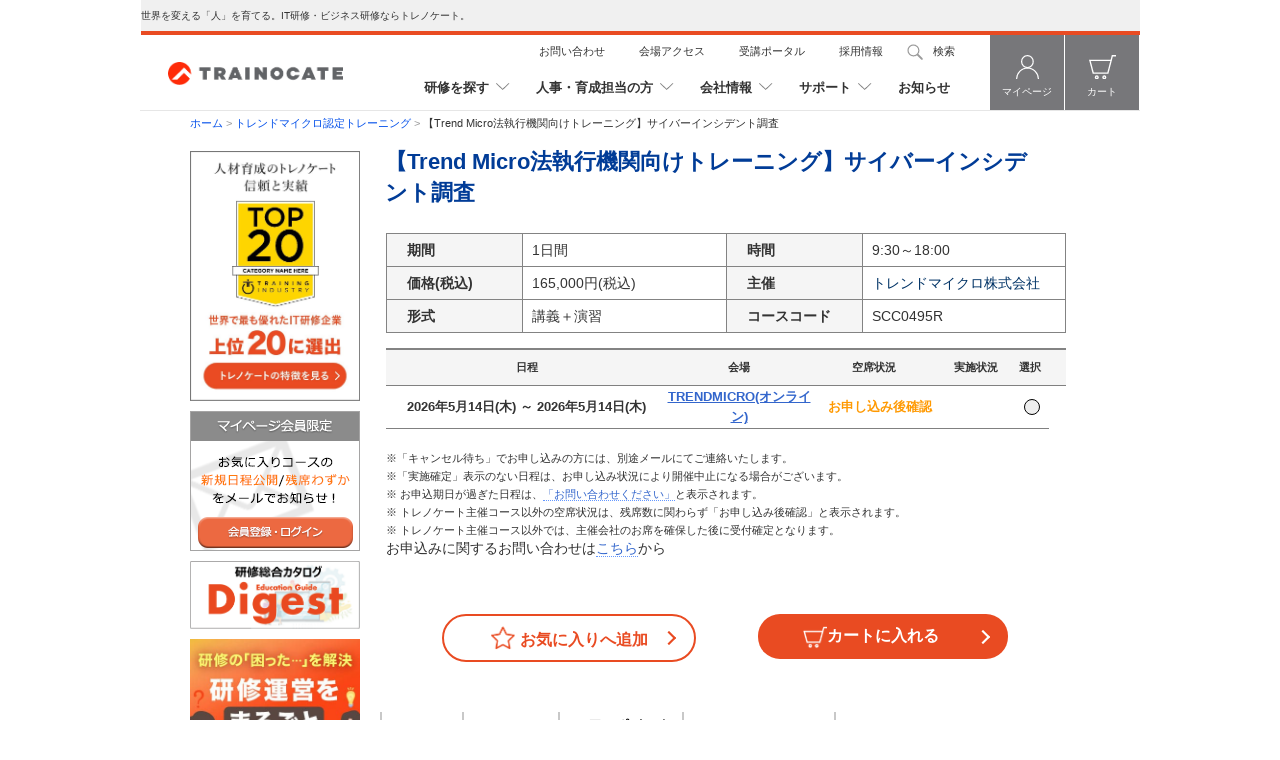

--- FILE ---
content_type: text/html; charset=utf-8
request_url: https://trainocate.co.jp/reference/course_details.aspx?code=SCC0495R
body_size: 121559
content:

<!DOCTYPE html PUBLIC "-//W3C//DTD XHTML 1.0 Transitional//EN" "http://www.w3.org/TR/xhtml1/DTD/xhtml1-transitional.dtd">
<html xmlns="http://www.w3.org/1999/xhtml" lang="ja" xml:lang="ja">
<head id="Head1"><meta http-equiv="Content-Type" content="text/html; charset=utf-8" /><meta id="description" name="description" content="本コースでは、サイバー攻撃を受けた組織・個人の環境を調査する際、残された攻撃の痕跡から攻撃者の特定につながる端緒・情報を効率的に収集するための適切なフロー、手法を、リサーチャーによる講義、および、シナリオを使用した個人ワークを通して学習します。" /><meta id="keywords" name="keywords" content="サイバー,サイバー犯罪,標的型攻撃" /><meta http-equiv="Content-Style-Type" content="text/css" /><meta http-equiv="Content-Script-Type" content="text/javascript" /><meta http-equiv="X-UA-Compatible" content="IE=edge" />
    <link rel="canonical" href=https://www.trainocate.co.jp/reference/trendmicro/index.html />
    
    <script type="text/javascript" src="../common1/script/jquery.js"></script>
    <script type="text/javascript">
        function getBadgeCourse(){
        const urlParams = new URLSearchParams(window.location.search);
        var courseCd= urlParams.get("code");
        if(courseCd){
           const imageUrl = "https://mtp-s3-public.s3.ap-northeast-1.amazonaws.com/openbadge/"+ courseCd +".png";
           var image = new Image();
            image.onload = () => { 
                const imgPC = $('<img>').attr('src', imageUrl).attr('width', '100').attr('height', '100');
                const imgSP = $('<img>').attr('src', imageUrl).attr('width', '80').attr('height', '80');
                $('.course_title').append(imgPC);
                $('.cd').append(imgSP);
             };
            image.src = imageUrl;
          }
        }

        function ShowAdded() {
            document.getElementById("imgWishList").src = "../top_common/images/star_red.png";
            document.getElementById("txtWishList").innerHTML = "お気に入り";
        }

        $(document).ready(function(){
            var isCallingApi = false;

            $(".buttonWishList").click(doWebMethod);

            function doWebMethod () {  
                if (isCallingApi) return;
                isCallingApi = true;
                var hiddenCourseNo = $("#HideCourseNo").val();
                if (!hiddenCourseNo)
                    hiddenCourseNo = $("#HideCourseNoSp").val();
                var data = {'hiddenCourseNo': hiddenCourseNo };
                $.ajax({
                    type: "POST",
                url: "remove_wishlist.aspx",
                async: true,
                data: JSON.stringify(data) ,
                contentType: "application/json; charset=utf-8",
                success: function (response) {
                    var regexFindStatus =/<span id="labelStatus">(.*)<\/span>/;
                    var regexFindErrMessage =/<span id="labelErrMessage">(.*)<\/span>/;
                    var status = 0;
                    var message = "";
                    if (regexFindStatus.test(response)) {
                        status = response.match(regexFindStatus)[1];
                    }
                    if(status ==1)
                    {
                        document.getElementById("imgWishList").src = "../top_common/images/star_red.png";
                        document.getElementById("txtWishList").innerHTML="お気に入り";
                    }
                    if(status ==2)
                    {
                        document.getElementById("imgWishList").src = "../top_common/images/favorite_250604.png";
                        document.getElementById("txtWishList").innerHTML="お気に入りへ追加";
                    }
                    if(status ==3)
                    {
                        window.location.href = "../gkinfo/mypage_guide.html";
                    }
                    if(status ==4)
                    {
                        message = response.match(regexFindErrMessage)[1];
                        window.location.href ="../error/error-mode0.aspx?MsgID="+ message;
                    }
                    isCallingApi = false;
                },
                error: function (response) {
                    isCallingApi = false;
                }
                });
            }
        });
    </script>
    <link rel="stylesheet" href="../common1/css/common_base.css?20240610" type="text/css" media="tv,screen,print" /><link rel="stylesheet" href="../common1/css/common_reference.css?06152021" type="text/css" media="tv,screen,print" /><link href="../top_common/css/navigation/navigation-style.css?20250728" rel="stylesheet" />


    <script type="text/javascript" src="../common1/script/common.js"></script>

    <link rel="stylesheet" href="../common1/css/common_members.css" type="text/css" media="tv,screen,print" />
    <script type="text/javascript">
        <!--
        function RadioCheck(value, visibility) {
            if (visibility && visibility === 'visible')
                document.mainForm.HiddenField1.value=value;
        }
        function DataCheck(){
                
            if (document.mainForm.HiddenField1.value==''){
                alert(document.mainForm.HideErrorMsg.value);
                return false;
            }
            return true;
         
        }
        //-->    
    </script>
    <style type="text/css">
        .iconHover:hover .iconMessage{
	        display:block !important;
        } 
        .iconNew.iconHover .iconMessage{
            display: none !important;
        }
        .course_title{
            display: flex;
            float:left;
            width: 685px !important;
            justify-content: space-between;
        }
        .course_title .PageTitle2{
            display: flex !important;
            align-items: center;
            margin: 0 30px 0 5px;
        }
    </style>
    <title>
	【Trend Micro法執行機関向けトレーニング】サイバーインシデント調査 | IT研修のトレノケート
</title></head>
<body onload="getBadgeCourse()">
        <form name="mainForm" method="post" action="course_details.aspx?code=SCC0495R" id="mainForm">
<div>
<input type="hidden" name="__EVENTTARGET" id="__EVENTTARGET" value="" />
<input type="hidden" name="__EVENTARGUMENT" id="__EVENTARGUMENT" value="" />
<input type="hidden" name="__VIEWSTATE" id="__VIEWSTATE" value="/[base64]/ms5Xln7fooYzmqZ/plqLlkJHjgZHjg4jjg6zjg7zjg4vjg7PjgrDjgJHjgrXjgqTjg5Djg7zjgqTjg7Pjgrfjg4fjg7Pjg4joqr/[base64]/[base64]/jg7zjg43jg4Pjg4jjgavjgqLjgq/jgrvjgrnlj6/[base64]/jgaDjgY3jgb7jgZnjgII8L2Rpdj48ZGl2PuOBvuOBn+ism+e+qeS4reOBq+ism+W4q+OBi+OCieeUs+OBl+i+vOOBv+ODoeODvOODq+OCouODieODrOOCueWum+OBq+a8lOe/kueSsOWig+OBuOOBruOCouOCr+OCu+OCueODquODs+OCr+OCkumAgeS7mOOBmeOCi+OBn+OCgeOAgeODoeODvOODq+OCouODieODrOOCueOBuOOBruOCouOCr+OCu+OCueOBjOW/[base64]/jg4jjg6zjg7zjg4vjg7PjgrDjgpLlrp/mlr3jgZnjgovku67mg7PnkrDlooPjgavmjqXntprjgafjgY3jgarjgYTjgIHjgoLjgZfjgY/jga/[base64]/og73jgafjgZnjgII8L2Rpdj48ZGl2Pjxicj48L2Rpdj48ZGl2PuW/[base64]/44Gu5LiK44CB44GK55Sz44GX6L6844G/[base64]/[base64]/[base64]/[base64]/[base64]/44O844ON44OD44OI5o6l57aa55Kw5aKDPGJyIC8+44O75LiL44KKMTBNYnBz5Lul5LiK44CB5LiK44KKMU1icHPku6XkuIrmjqjlpajvvIjku6XkuIvjga7li5XnlLvjgpLjgrnjg6Djg7zjgrrjgavlho3nlJ/lj6/og73jgYvkuovliY3jgavjgZTnorroqo3jgY/[base64]/kuOBr+WQq+OBv+OBvuOBm+OCk+OAguWQhOmgheebruOBruiAg+OBiOaWueOAgeaJi+azleOAgemAsuOCgeaWueOCkuOAgeOCt+ODiuODquOCquOBq+OBneOBo+OBpuWtpue/[base64]/[base64]/jg5fjg63jgrvjgrnlkI3jga7mir3lh7o8YnIgLz7igJDjgIBQZXJzaXN0ZW5jZeOBruaJi+azle+8iExPTEJBU++8ieOCkuefpeOCizxiciAvPuKAkOOAgE5ldHdvcmsgRm9yZW5zaWPjga7mtYHjgozjgpLnn6XjgovvvIjjg43jg4Pjg4jjg6/jg7zjgq/[base64]/[base64]/kf9gK7SUdIkBA==" />
</div>

<script type="text/javascript">
//<![CDATA[
var theForm = document.forms['mainForm'];
if (!theForm) {
    theForm = document.mainForm;
}
function __doPostBack(eventTarget, eventArgument) {
    if (!theForm.onsubmit || (theForm.onsubmit() != false)) {
        theForm.__EVENTTARGET.value = eventTarget;
        theForm.__EVENTARGUMENT.value = eventArgument;
        theForm.submit();
    }
}
//]]>
</script>


<div>

	<input type="hidden" name="__VIEWSTATEGENERATOR" id="__VIEWSTATEGENERATOR" value="5D77A952" />
	<input type="hidden" name="__EVENTVALIDATION" id="__EVENTVALIDATION" value="/wEWEQLi47aZDgKOsOXODgLc4ZKUBAKZi/fwBgLSr7q4AQK3xpyjBwL+j4+lDAL9s4OqCgKhtPjLDQK0xPnvCwLbw+bKDwKQo8KrDQLToN/lDgKu1/POAgKNltL/CgL2jvXkBAK2jbiyDZ148XW5M5zeazR/ePGVs3YscQKh" />
</div>
        <center>
            <!-- MasterArea Start -->
            <div id="MasterArea">
                <!--** Header 開始 **-->
                
<style>
    /* firstview_h1 */
    div.firstview_h1{background: #f0f0f0; width: 1000px; padding: 10px 0;}
    p.firstview_h1{display: block; font-size: 10px; margin: 0 auto; width: 1000px; text-align:left;font-weight: 500;line-height: 1.1;}
</style>
<script type="text/javascript">
<!--
    var ConName;
    function showCalendar() {
        window.open("/calendar/gkcalendar.html", "gkcalendar", "width=420px,height=480px");
    }
    function MM_swapImage_2(i_obj1, i_obj2, i_obj3, i_obj4) {
        MM_swapImage(i_obj1, i_obj2,"/" + i_obj3, i_obj4);
    }
    //-->
    function redirectToResult() {
        // can change search date in gkcalendar
        // give gkcalendar priority with query string
        // when gkcalendar is not empty, alway using it
        // when gkcalendar is empty and delFlag is 1, that mean user clear search in gkcalendar, search with empty
        // when gkcalendar is empty and delFlag isn't 1, that mean just search again, using value in query string
        var dateInQuery = new URLSearchParams(window.location.search).get('SearchDate');
        var dateInInput = '';
        var searchDateElement = document.getElementById("header1_hSearchDate");
        if (searchDateElement) {
            dateInInput = searchDateElement.value;
        }
        var delFlag = '';
        var delFlagElement = document.getElementById("header1_hDelFlg");
        if (delFlagElement) {
            delFlag = delFlagElement.value;
        }
        var resultSearchDate = '';

        if (dateInQuery) {
            if (!dateInInput) {
                if (delFlag) {
                    resultSearchDate = '';
                } else {
                    resultSearchDate = dateInQuery;
                }
            } else {
                resultSearchDate = dateInInput;
            }
        } else {
            resultSearchDate = dateInInput;
        }
        var strCorpFlag = "";
    var strCorpNo = "";
        var textfield = $('input[id=header1_textfield]').val();
        if (textfield == 'コースコードやキーワードを入力してください') {
            textfield = '';
        }
        if ($('input[id=header1_radioELearning]').is(":checked")) {
            strResultForm = "/elearning/result_elearning.aspx"
        } else if ($('input[id=header1_radioCourse]').is(":checked")) {
            strResultForm = "/reference/result_course.aspx"
        }
        var root = window.location.protocol + "//" + window.location.host;
        var url = root + strResultForm + "?SearchKind=1&SearchText=" + encodeURIComponent(textfield) + "&SearchDate=" + resultSearchDate + "&CorpFlag=" + strCorpFlag + "&CorpNo=" + strCorpNo;
        location.href = url;
    }
</script>
<!-- Facebook Pixel Code -->
<script>
    !function (f, b, e, v, n, t, s) {
        if (f.fbq) return; n = f.fbq = function () {
            n.callMethod ?
            n.callMethod.apply(n, arguments) : n.queue.push(arguments)
        };
        if (!f._fbq) f._fbq = n; n.push = n; n.loaded = !0; n.version = '2.0';
        n.queue = []; t = b.createElement(e); t.async = !0;
        t.src = v; s = b.getElementsByTagName(e)[0];
        s.parentNode.insertBefore(t, s)
    }(window, document, 'script',
        'https://connect.facebook.net/en_US/fbevents.js');
    fbq('init', '203924417883588');
    fbq('track', 'PageView');
</script>
<noscript>
    <img height="1" width="1" style="display: none"
        src="https://www.facebook.com/tr?id=203924417883588&ev=PageView&noscript=1" />
</noscript>
<!-- End Facebook Pixel Code -->

<!-- HeaderArea Start -->

<!-- Google Tag Manager -->
<script>
    var head = document.getElementsByTagName('head')[0];
    var script = document.createElement('script');
    script.type = 'text/javascript';
    script.src = '/common1/script/gtm.js';
    head.appendChild(script);
</script>
<!-- End Google Tag Manager -->
<!-- Google Tag Manager (noscript) -->
<noscript>
    <iframe src="https://www.googletagmanager.com/ns.html?id=GTM-59T59SH"
        height="0" width="0" style="display: none; visibility: hidden"></iframe>
</noscript>
<!-- End Google Tag Manager (noscript) -->
<!-- Google tag (gtag.js) -->
<script>
    var script1 = document.createElement("script");
    var script2 = document.createElement("script");
    script1.async = true;
    script1.src = "https://www.googletagmanager.com/gtag/js?id=AW-747830248";
    document.getElementsByTagName("head")[0].appendChild(script1);
    script2.innerHTML = "window.dataLayer = window.dataLayer || []; \
                     function gtag(){dataLayer.push(arguments);} \
                     gtag('js', new Date()); \
                     gtag('config', 'AW-747830248');";
    document.getElementsByTagName("head")[0].appendChild(script2);
</script>
<!-- End Google tag (gtag.js) -->

<!--** corporate_header 開始 **-->

<link href="/top_common/css/session-corporation-header.css?20240820" rel="stylesheet" />



<!--** corporate_header 終了 **-->
<div id="header1_firstview_div" class="firstview_h1">
    <p id="header1_firstview_p" class="firstview_h1">世界を変える「人」を育てる。IT研修・ビジネス研修ならトレノケート。</p>
    
</div>
<hr class="line-top " />


<div id="HeaderArea" class="headerarea">

    

    <header class="top-header">
        <div class="header">
            <div class="logo">
                
                <a href="/">
                    <img src="/top_common/images/trainocate_logo.png" alt="Trainocate Japan, Ltd."></a>
                
            </div>
            <div class="body-menu">
                <div class="menu">
                    <div class="menu-top">
                        <ul class="clearfix list-menu-top">
                            <li class="item-menu-top">
                                <a href="https://www.trainocate.co.jp/gkinfo/form.aspx" class="link-menu-top">お問い合わせ</a>
                            </li>
                            <li class="item-menu-top">
                                <a href="/guide/info.html" class="link-menu-top">会場アクセス</a>
                            </li>
                            <li class="item-menu-top">
                                <a href="https://portal.trainocate.co.jp/login" class="link-menu-top">受講ポータル</a>
                            </li>
                            <li class="item-menu-top">
                                <a href="https://www.trainocate.co.jp/recruit/index.html" class="link-menu-top">採用情報</a>
                            </li>
                            <li class="item-menu-top search-btn">
                                <a href="#" class="link-menu-top">検索</a>
                            </li>
                        </ul>
                    </div>
                    <!-- menu-top -->
                    <div class="global-menu">
                        <ul class="clearfix list-global-menu">
                            <li class="item-global-menu">
                                <a rel="#panel-tranning" href="#" class="link-global-menu">研修を探す</a>
                            </li>
                            <li class="item-global-menu">
                                <a rel="#panel-person" href="#" class="link-global-menu">人事・育成担当の方</a>
                            </li>
                            <li class="item-global-menu">
                                <a rel="#panel-about" href="#" class="link-global-menu">会社情報</a>
                            </li>
                            <li class="item-global-menu">
                                <a rel="#panel-support" href="#" class="link-global-menu">サポート</a>
                            </li>
                            <li class="item-global-menu">
                                <a class="link-global-menu none-after" href="https://blog.trainocate.co.jp/news" target="_blank">お知らせ</a>
                            </li>
                        </ul>
                    </div>
                    <!-- global-menu -->
                </div>
                <!-- menu -->

                <div class="nav-user">
                    <a class="nav-icon-user" href="/mypage.aspx">
                        <img src="/top_common/images/svg/people.svg" width="23" alt="mypage">
                        <span>マイページ</span>
                    </a>
                    <a class="nav-icon-user cart-menu" href="/cart.aspx">
                        <img src="/top_common/images/svg/cart.svg" width="27" alt="cart">
                        <span>カート</span>
                    </a>
                </div>
                <!-- nav-user -->
            </div>
            <!-- body-menu -->
        </div>
    </header>
    <!-- header -->

    <div class="panel-content-global-menu">
        <!-- start-menu-tranning -->
        <div class="tab-panel" id="panel-tranning">
            <span class="close-tab-panel">
                <img src="/top_common/images/svg/close.svg"></span>
            <div class="title">
                <p>研修を探す</p>
                <br style="clear: both" />
            </div>
            <div class="content-tab-global-menu content-panel-tranning content-panel-gl">
                <div class="nav-header">
                    <div class="item-nav-header">
                        <h5>分野から探す</h5>
                        <ul class="clearfix quick-links">
                            <li><a href="/reference/course_guide_IT.html">ITトレーニング</a></li>
                            <li><a href="/reference/course_guide_vendor.html">ベンダートレーニング</a></li>
                            <li><a href="/reference/course_guide_business.html">ビジネストレーニング  </a></li>
                            <li><a href="/reference/certifications/index.html">資格取得</a></li>
                            <li><a href="/elearning/index.html">eラーニング </a></li>
                            <li><a href="/reference/new_course.html">新着コース </a></li>
                            <li><a href="/topics/openbadge.html">オープンバッジ対象コース</a></li>
                        </ul>
                    </div>
                    <div class="item-nav-header">

                        <h5 class="center">ビジネス課題や
                            <br />
                            スキルレベルから探す</h5>
                        <ul class="clearfix quick-links">
                            <li><a href="/reference/topic-index.html">DX推進人材育成</a></li>
                            <li><a href="/reference/di-lite/index.html">Di-Lite対応コース</a></li>
                            <li><a href="/reference/step_up.html">はじめの一歩におすすめ</a></li>
                            <li><a href="/reference/government.html">官公庁・自治体向け</a></li>
                            <li><a href="/reference/digest.html">研修カタログ（Digest） </a></li>
                            <li><a href="/reference/flow/index.html">テーマ別コースフロー</a></li>
                            <li><a href="/reference/flyer.html">トレーニングマップ</a></li>
                        </ul>
                    </div>
                    <div class="item-nav-header">
                        <h5>日程・エリアから探す</h5>
                        <ul class="clearfix quick-links">
                            <li><a href="javascript:;" onclick="window.open('/calendar/gkcalendar.html', 'gkcalendar', 'width=420px, height=480px');">カレンダーで検索</a></li>
                            <li><a href="/reference/download.html">日程表</a></li>
                            <li><a href="/reference/one_day_course.html">1DAY・1日未満研修一覧</a></li>
                            <li><a href="/reference/schedule.aspx">実施確定コース </a></li>
                            <li><a href="/gkservices/public/region.html">開催場所から選ぶ</a></li>
                        </ul>
                    </div>
                    <br style="clear: both">
                </div>
            </div>

        </div>
        <!-- panel-tranning -->

        <!-- start-menu-person -->
        <div class="tab-panel" id="panel-person">
            <span class="close-tab-panel">
                <img src="/top_common/images/svg/close.svg"></span>
            <div class="title">
                <p>人事・育成担当の方へ</p>
                <br style="clear: both" />
            </div>
            <div class="content-tab-global-menu content-panel-tranning content-panel-gl">
                <div class="nav-header">
                    <div class="item-nav-header">
                        <h5>提供研修一覧</h5>
                        <ul class="clearfix quick-links">
                            <li><a href="/reference/list-category.aspx">分野一覧</a></li>
                            <li><a href="/reference/topic-index.html">DX推進人材育成</a></li>
                            <li><a href="/newtrain/index.html">新入社員研修</a></li>
                            <li><a href="/reference/step_up.html">はじめの一歩におすすめ</a></li>
                            <li><a href="/reference/digest.html">研修カタログ（Digest）</a></li>
                            <li><a href="/reference/flyer.html">トレーニングマップ</a></li>
                            <li><a href="/gkservices/custom/index.html">一社向け研修</a></li>
                        </ul>
                    </div>
                    <div class="item-nav-header">
                        <ul class="clearfix quick-links-redirect">
                            <li><a href="/info/service/index.html">研修ソリューション</a></li>
                            <li><a href="/gkservices/public/operation-support.html">トレノケート研修事務局サービス</a></li>
                            <li><a href="/topics/index.html">割引情報</a></li>
                            <li><a href="/gkservices/cases/index.html">育成事例 </a></li>
                            <li><a href="https://seminar.trainocate.co.jp/seminar/">無料セミナー</a></li>
                        </ul>
                    </div>
                    <div class="item-nav-header">
                        <ul class="clearfix quick-links-redirect">
                            <li><a href="/topics/soudan.html">人材育成お悩み相談室</a></li>
                            <li><a href="/topics/incentive_pay/index.html">助成金活用のご案内</a></li>
                            <li><a href="/guide/order-navi.html#estimate">Web見積もり </a></li>
                            <li><a href="/reference/hs/naisei.html">研修内製化</a></li>
                            <li><a href="/reference/iteration.html">反転学習</a></li>
                        </ul>
                    </div>
                    <br style="clear: both">
                </div>
            </div>
        </div>
        <!-- panel-person -->

        <!-- start-menu-about -->
        <div class="tab-panel" id="panel-about">
            <span class="close-tab-panel">
                <img src="/top_common/images/svg/close.svg"></span>
            <div class="title">
                <p>会社情報</p>
                <br style="clear: both" />
            </div>
            <div class="content-tab-global-menu content-panel-tranning content-panel-gl">
                <div class="nav-header">
                    <div class="item-nav-header">
                        <ul class="clearfix quick-links-redirect">
                            <li><a href="/info/company/infomation.html">会社概要</a></li>
                            <li><a href="/info/company/characteristic.html">トレノケートの特徴</a></li>
                            <li><a href="/info/company/message.html">代表挨拶  </a></li>
                        </ul>
                    </div>
                    <div class="item-nav-header">
                        <ul class="clearfix quick-links-redirect">
                            <li><a href="/info/company/instructor.html">講師紹介</a></li>
                            <li><a href="/topics/info.html">ニュースリリース</a></li>
                            <li><a href="/info/company/companypolicy.html">会社方針</a></li>
                        </ul>
                    </div>
                    <div class="item-nav-header">
                        <ul class="clearfix quick-links-redirect">
                            <li><a href="/info/company/social_contribution.html">CSR</a></li>
                            <li><a href="/recruit/index.html">採用情報 </a></li>
                            <li><a href="https://blog.trainocate.co.jp">公式ブログ </a></li>
                        </ul>
                    </div>
                    <br style="clear: both">
                </div>
            </div>
        </div>
        <!-- panel-about -->

        <!-- start-menu-support -->
        <div class="tab-panel" id="panel-support">
            <span class="close-tab-panel">
                <img src="/top_common/images/svg/close.svg"></span>
            <div class="title">
                <p>サポート情報</p>
                <br style="clear: both" />
            </div>
            <div class="content-tab-global-menu content-panel-tranning content-panel-gl">
                <div class="nav-header">
                    <div class="item-nav-header">
                        <ul class="clearfix quick-links-redirect">
                            <li><a href="/guide/index.html">初めての方へ</a></li>
                            <li><a href="/guide/order-navi.html">お申し込み方法</a></li>
                        </ul>
                    </div>
                    <div class="item-nav-header">
                        <ul class="clearfix quick-links-redirect">
                            <li><a href="/gkinfo/faq.html">よくある質問</a></li>
                            <li><a href="/guide/info.html">会場アクセス</a></li>
                        </ul>
                    </div>
                    <div class="item-nav-header">
                        <ul class="clearfix quick-links-redirect">
                            <li><a href="https://www.trainocate.co.jp/gkinfo/form.aspx">お問い合わせ</a></li>
                            <li><a href="/gkinfo/olt_link.html">トレーニング関連リンク集</a></li>
                        </ul>
                    </div>
                    <br style="clear: both">
                </div>
            </div>
        </div>
        <!-- panel-support -->
    </div>
    <!-- panel-content-global-menu -->

    <div class="block-search">
        <span class="close-search-panel">
            <img src="/top_common/images/svg/close.svg"></span>
        <div class="list-tab-search">
            <div class="tablinks tablinks-left active">
                <a href="#tabsearch1">コース検索</a>
            </div>
            <div class="tablinks ">
                <a href="#tabsearch2">サイト内検索</a>
            </div>
            <br style="clear: both" />
        </div>
        <!-- list-tab-search -->

        <div id="tabsearch1" class="tabsearchcontent active">
            <div class="radio-custom">
                <div class="lbl-radio">
                    <input id="header1_radioCourse" type="radio" name="header1$groupSearch" value="radioCourse" checked="checked" /><label for="header1_radioCourse">集合研修</label>
                </div>
                <div class="lbl-radio">
                    <input id="header1_radioELearning" type="radio" name="header1$groupSearch" value="radioELearning" /><label for="header1_radioELearning">eラーニング教材・バウチャ</label>
                </div>
            </div>
            <br style="clear: both">
            <div class="search-form">
                <input name="header1$textfield" type="text" id="header1_textfield" class="txt-input-search" placeholder="コースコードやキーワードを入力してください" style="opacity: unset" />
                <input id="header1_CourseSearch" class="btn-search" onclick="redirectToResult();return false;" value="検索" type="submit" />
            </div>

            <input name="header1$Hidden1" type="hidden" id="header1_Hidden1" class="input-search-date" />
            <input name="header1$Hidden2" type="hidden" id="header1_Hidden2" class="input-search-del" />

        </div>
        <!-- tab1 -->

        <div id="tabsearch2" class="tabsearchcontent">
            <div class="google-search-form">
                <label for="q">サイト内検索</label>
                <input id="q" type="text" class="google-input" size="15" />
                <input name="sa" type="submit" class="google-submit" value="検索" onclick="goGoogle();return false;" />
                <script type="text/javascript" src="/common1/script/brand.js?form=mainForm&amp;lang=ja"></script>
            </div>
        </div>
        <!-- tab2 -->
    </div>
    <!-- block-search -->

    
</div>
<!-- HeaderArea End -->

<input name="header1$hSearchDate" type="hidden" id="header1_hSearchDate" />
<input name="header1$hCategoryID" type="hidden" id="header1_hCategoryID" />
<input name="header1$hChkCorp" type="hidden" id="header1_hChkCorp" value="0" />
<input name="header1$hDelFlg" type="hidden" id="header1_hDelFlg" />

<!-- HeaderNaviArea Start -->
<div id="HeaderNaviArea">

    
    <div id="HeaderNaviBlock3" style="height: auto;">
        <div id="header1_HeaderNaviBlockText"><a href='../index.aspx' class='TextNavi'>ホーム</a>&nbsp;&gt;&nbsp;<a href='https://www.trainocate.co.jp/reference/trendmicro/index.html' class='TextNavi'>トレンドマイクロ認定トレーニング</a>&nbsp;&gt;&nbsp;<span class='Current'>【Trend Micro法執行機関向けトレーニング】サイバーインシデント調査</span></div>
    </div>
    <!-- HeaderNaviArea End -->
    
</div>

                <!--** Header 終了 **-->
                <!-- ContentsArea Start -->
                <div id="ContentsArea">
                    <!-- ContentsNaviArea Start -->
                    <div id="ContentsNaviArea">
                        <div id="NaviBlock">
                            <!--** Left top 開始 **-->
                            
                            <!--** Left top 終了 **-->
                            <!--** Left bottom 開始 **-->
                            <div id="left_bottom1_LoginBlock" class="LoginBlock">
            
            
        </div>
        
<!--        
		<a href="/reference/git/index.html" style="outline:0;"><img src="/common1/images/banner_global.gif" alt="グローバル人材育成"  style="margin:0 0 5px 0;"/></a>
		<a href="/reference/infra/cloud.html" style="outline:0;"><img src="/common1/images/banner_cloud.gif" alt="クラウド人材育成"  style="margin:0 0 5px 0;"/></a>
        <a href="/reference/aws/index.html" style="outline:0;"><img src="/common1/images/aws_training.png" alt="AWSトレーニング"  style="margin:0 0 10px 0;"/></a>
-->
		<a href="/info/company/characteristic.html" style="outline:0;"><img src="/data/side_top20_img_2024.jpg" alt=""  style="margin:0 0 10px 0; height:250px; width:170px; "/></a>
		<a href="/login.aspx" style="outline:0;"><img src="/data/mypage_notice.png" alt="会員登録・ログイン"  style="margin:0 0 10px 0;"/></a>		
		
		<a href="/reference/digest.html" style="outline:0;"><img src="/data/Digest_mini_bunner_.png" alt="研修総合カタログ"  style="margin:0 0 10px 0;height:68px; width:170px;"/></a>
        <a href="/gkservices/public/operation-support.html" style="outline:0;"><img src="/data/operation-support02.jpg" alt=""  style="margin:0 0 10px 0;"/></a>
        <a href="/reference/topic-index.html" style="outline:0;"><img src="/data/dx_solution.jpg" alt="研修総合カタログ"  style="margin:0 0 10px 0;"/></a>
        <a href="/reference/di-lite/index.html" style="outline:0;"><img src="/data/Di-Lite_minibunner1.png" alt=""  style="margin:0 0 10px 0;"/></a>
        <a href="/elearning/mentoring.html" style="outline:0;"><img src="/data/mentorin_service_side_270_140.png" alt=""  style="margin:0 0 10px 0;"/></a>
        <a href="https://voicy.jp/channel/2943" style="outline:0;"><img src="/data/voicy_side.jpg" alt=""  style="margin:0 0 10px 0;"/></a>
        
                            <!--** Left bottom 終了 **-->
                            <!--** Left sub course 開始 **-->
                            

        <div class="NaviBlock1 Style1">            
            <a href='/'></a>
        </div>
        

        <div class="NaviBlock1">
            <h3><a href="/reference/course_guide.html">コース・教材一覧<img src="/common1/images/arrow_blue1_fecc63.gif" alt="" /></a></h3>
            <div class="List" style="padding-bottom: 1px;">

                <!-- 資料ダウンロード -->
                
                <ul class="Navi1" style="padding-top: 15px">
		            <li><a href='/reference/download.html#course'><img src='/common1/images/arrow_blue_feedc8.gif' alt='' width='14' height='13' class='ArrowLeft' />コース日程表</a></li>
		            <li><a href='/guide/order-navi.html#paper'><img src='/common1/images/arrow_blue_feedc8.gif' alt='' width='14' height='13' class='ArrowLeft' />申込書</a></li>
		            <li><a href='/reference/digest.html'><img src='/common1/images/arrow_blue_feedc8.gif' alt='' width='14' height='13' class='ArrowLeft' />研修総合カタログ</a></li>
		            <li><a href='/reference/ranking.html'><img src='/common1/images/arrow_blue_feedc8.gif' alt='' width='14' height='13' class='ArrowLeft' />人気研修・eラーニングランキング</a></li>
                </ul>
                <style>
                    .navi-newtrain li::after {
                        content: "●";
                        font-size: 14px;
                        float: left;
                        margin-right: 20px;
                    }
                </style>
            <h3><a href="/newtrain/index.html">新入社員研修</a></h3>
            <ul class="navi-newtrain">
		        <li><a href='/newtrain/index.html#aboutnewtrain'>一社向け新入社員研修</a></li>
		        <li><a href='/newtrain/mixtrain.html'>複数社合同新入社員研修</a></li>
		        <li><a href='/newtrain/public_course.html'>新入社員研修 公開コース</a></li>
            </ul>

	<h3 style="margin-bottom:1em;"><a href="/reference/course_guide_vendor.html">▼ベンダー研修</a></h3>
<ul>
    <li class="Accordion"><span><img src='/common1/images/icon_plus.gif' alt='' width='14' height='13' class='ArrowLeft' />Amazon Web Services (AWS)</span>
                <ul class="LinkLeft">
                    <li><a href="/reference/aws/index.html"><img src="/common1/images/arrow_blue_feedc8.gif" alt="" width="14" height="13" class="ArrowLeft" />AWS研修TOP</a></li>
                    <li><a href="/reference/aws/course.html"><img src="/common1/images/arrow_blue_feedc8.gif" alt="" width="14" height="13" class="ArrowLeft" />AWS研修一覧</a></li>
                    <li><a href="/reference/course_details.aspx?code=AWC0062V"><img src="/common1/images/arrow_blue_feedc8.gif" alt="" width="14" height="13" class="ArrowLeft" />AWS Cloud Practitioner Essentials</a></li>
                    <li><a href="/reference/course_details.aspx?code=AWC0092V"><img src="/common1/images/arrow_blue_feedc8.gif" alt="" width="14" height="13" class="ArrowLeft" />AWS Technical Essentials</a></li>
                    <li><a href="/reference/course_details.aspx?code=AWC0003V"><img src="/common1/images/arrow_blue_feedc8.gif" alt="" width="14" height="13" class="ArrowLeft" />Architecting on AWS</a></li>
                    <li><a href="/reference/aws/introduction.html"><img src="/common1/images/arrow_blue_feedc8.gif" alt="" width="14" height="13" class="ArrowLeft" />AWSとは？</a></li>
                    <li style="margin-right:0;"><a href="/reference/aws/clouddriver.html"><img src="/common1/images/arrow_blue_feedc8.gif" alt="" width="14" height="13" class="ArrowLeft" />AWS スキルチェックサービス 「CloudDriver」</a></li>
                    <li style="margin-right:0;"><a href="/reference/aws/AWSSkillBuilder.html"><img src="/common1/images/arrow_blue_feedc8.gif" alt="" width="14" height="13" class="ArrowLeft" />AWS Skill Builder</a></li>
                </ul>
	</li>
	<li class="Accordion"><span><img src='/common1/images/icon_plus.gif' alt='' width='14' height='13' class='ArrowLeft' />Cisco</span>
                <ul class="LinkLeft">
                    <li><a href="/reference/cisco/index.html"><img src="/common1/images/arrow_blue_feedc8.gif" alt="" width="14" height="13" class="ArrowLeft" />Cisco研修TOP</a></li>
                    <li><a href="/reference/cisco/ciscolist/index.html"><img src="/common1/images/arrow_blue_feedc8.gif" alt="" width="14" height="13" class="ArrowLeft" />Cisco認定資格対応コース</a></li>
                    <li><a href="/reference/cisco/ciscolist/course.html"><img src="/common1/images/arrow_blue_feedc8.gif" alt="" width="14" height="13" class="ArrowLeft" />Cisco研修一覧</a></li>
                    <li><a href="/reference/cisco/ce-program.html"><img src="/common1/images/arrow_blue_feedc8.gif" alt="" width="14" height="13" class="ArrowLeft" />Cisco継続教育プログラム</a></li>
                    <li><a href="/reference/cisco/ciscotopics/ccna/index.html"><img src="/common1/images/arrow_blue_feedc8.gif" alt="" width="14" height="13" class="ArrowLeft" />CCNA研修</a></li>
                    <li><a href="/reference/cisco/ciscotopics/ccnp_bootcamp/index.html"><img src="/common1/images/arrow_blue_feedc8.gif" alt="" width="14" height="13" class="ArrowLeft" />CCNP研修</a></li>
                    <li><a href="/reference/cisco/ciscotopics/ccie360/ccieep.html"><img src="/common1/images/arrow_blue_feedc8.gif" alt="" width="14" height="13" class="ArrowLeft" />CCIE研修</a></li>
                    <li><a href="/reference/cisco/ciscotopics/meraki/index.html"><img src="/common1/images/arrow_blue_feedc8.gif" alt="" width="14" height="13" class="ArrowLeft" />Cisco Meraki研修</a></li>
                    <li><img src="/common1/images/arrow_blue_feedc8.gif" alt="" width="14" height="13" class="ArrowLeft" /><a href="/reference/cisco/ciscodll/index.html">eラーニング教材一覧</a></li>
                </ul>

	</li>
	
	<li class="Accordion"><span><img src='/common1/images/icon_plus.gif' alt='' width='14' height='13' class='ArrowLeft' />Cybozu</span>
                <ul class="LinkLeft">
                    <li><a href="/reference/cybozu/course.html"><img src="/common1/images/arrow_blue_feedc8.gif" alt="" width="14" height="13" class="ArrowLeft" />Cybozu研修一覧</a></li>
                </ul>
	</li>
		<li class="Accordion"><span><img src='/common1/images/icon_plus.gif' alt='' width='14' height='13' class='ArrowLeft' />EC-Council</span>
                <ul class="LinkLeft">
                    <li><a href="/reference/eccouncil/course.html"><img src="/common1/images/arrow_blue_feedc8.gif" alt="" width="14" height="13" class="ArrowLeft" />EC-Council研修一覧</a></li>
                </ul>
	</li>
		<li class="Accordion"><span><img src='/common1/images/icon_plus.gif' alt='' width='14' height='13' class='ArrowLeft' />Fortinet</span>
                <ul class="LinkLeft">
                    <li><a href="/reference/fortinet/course.html"><img src="/common1/images/arrow_blue_feedc8.gif" alt="" width="14" height="13" class="ArrowLeft" />Fortinet研修一覧</a></li>
                </ul>
	</li>
	<li class="Accordion"><span><img src='/common1/images/icon_plus.gif' alt='' width='14' height='13' class='ArrowLeft' />Google</span>
                <ul class="LinkLeft">
                    <li><a href="/reference/google/index.html"><img src="/common1/images/arrow_blue_feedc8.gif" alt="" width="14" height="13" class="ArrowLeft" />Google Cloud研修（GCP研修）TOP</a></li>
                    <li><a href="/reference/google/course.html"><img src="/common1/images/arrow_blue_feedc8.gif" alt="" width="14" height="13" class="ArrowLeft" />Google Cloud研修（GCP研修）一覧</a></li>
                </ul>
	</li>
	<li class="Accordion"><span><img src='/common1/images/icon_plus.gif' alt='' width='14' height='13' class='ArrowLeft' />HP</span>
                <ul class="LinkLeft">
                    <li><a href="/reference/hp/index.html"><img src="/common1/images/arrow_blue_feedc8.gif" alt="" width="14" height="13" class="ArrowLeft" />HP研修TOP</a></li>
                    <li><a href="/reference/hp/course.html"><img src="/common1/images/arrow_blue_feedc8.gif" alt="" width="14" height="13" class="ArrowLeft" />HP研修一覧</a></li>
                    
                </ul>
	</li>
	<li class="Accordion"><span><img src='/common1/images/icon_plus.gif' alt='' width='14' height='13' class='ArrowLeft' />IBM</span>
                <ul class="LinkLeft">
                    <li><a href="/reference/ibm/index.html"><img src="/common1/images/arrow_blue_feedc8.gif" alt="" width="14" height="13" class="ArrowLeft" />IBM研修TOP</a></li>
                    <li><a href="/reference/ibm/course.html"><img src="/common1/images/arrow_blue_feedc8.gif" alt="" width="14" height="13" class="ArrowLeft" />IBM研修一覧</a></li>
                </ul>
	</li>
    <li class="Accordion"><span><img src='/common1/images/icon_plus.gif' alt='' width='14' height='13' class='ArrowLeft' />キカガク</span>
                <ul class="LinkLeft">
                    <li><a href="/reference/kikagaku/course.html"><img src="/common1/images/arrow_blue_feedc8.gif" alt="" width="14" height="13" class="ArrowLeft" />キカガク研修一覧</a></li>
                </ul>
    </li>
	<li class="Accordion"><span><img src='/common1/images/icon_plus.gif' alt='' width='14' height='13' class='ArrowLeft' />Microsoft</span>
                <ul class="LinkLeft">
                    <li><a href="/reference/ms/index.html"><img src="/common1/images/arrow_blue_feedc8.gif" alt="" width="14" height="13" class="ArrowLeft" />Microsoft研修TOP</a></li>
                    <li><a href="/reference/ms/mslist/index.html"><img src="/common1/images/arrow_blue_feedc8.gif" alt="" width="14" height="13" class="ArrowLeft" />Microsoft認定資格対応コース</a></li>
                    <li><a href="/reference/ms/mslist/course.html"><img src="/common1/images/arrow_blue_feedc8.gif" alt="" width="14" height="13" class="ArrowLeft" />Microsoft研修一覧</a></li>
                    <li><a href="/reference/ms/mstopics/azure.html"><img src="/common1/images/arrow_blue_feedc8.gif" alt="" width="14" height="13" class="ArrowLeft" />Microsoft Azure研修</a></li>
                    <li><a href="/reference/ms/mstopics/w2012.html"><img src="/common1/images/arrow_blue_feedc8.gif" alt="" width="14" height="13" class="ArrowLeft" />Windows Server 研修</a></li>
                    <li><a href="/reference/ms/mstopics/generative.html"><img src="/common1/images/arrow_blue_feedc8.gif" alt="" width="14" height="13" class="ArrowLeft" />Microsoft 生成AI研修</a></li>
                    <li><a href="/reference/ms/mstopics/excel_word_powerpoint.html"><img src="/common1/images/arrow_blue_feedc8.gif" alt="" width="14" height="13" class="ArrowLeft" />Excel・PowerPoint・Word 研修</a></li>
                </ul>
	</li>
	<li class="Accordion"><span><img src='/common1/images/icon_plus.gif' alt='' width='14' height='13' class='ArrowLeft' />Mirantis</span>
                <ul class="LinkLeft">
                    <li><a href="/reference/mirantis/course.html"><img src="/common1/images/arrow_blue_feedc8.gif" alt="" width="14" height="13" class="ArrowLeft" />Mirantis研修一覧</a></li>
                </ul>
	</li>
    <!--Nutanix-->
    
	<!--</li>-->
	<li class="Accordion"><span><img src='/common1/images/icon_plus.gif' alt='' width='14' height='13' class='ArrowLeft' />Oracle</span>
                <ul class="LinkLeft">
                    <li><a href="/reference/oracle/index.html"><img src="/common1/images/arrow_blue_feedc8.gif" alt="" width="14" height="13" class="ArrowLeft" />Oracle研修TOP</a></li>
                    <li><a href="/reference/oracle/oci.html"><img src="/common1/images/arrow_blue_feedc8.gif" alt="" width="14" height="13" class="ArrowLeft" />OCI研修TOP</a></li>
                    <li><a href="/reference/oracle/oraclelist/index.html"><img src="/common1/images/arrow_blue_feedc8.gif" alt="" width="14" height="13" class="ArrowLeft" />Oracle認定資格対応コース</a></li>
                    <li><a href="/reference/oracle/oraclelist/course.html"><img src="/common1/images/arrow_blue_feedc8.gif" alt="" width="14" height="13" class="ArrowLeft" />Oracle研修一覧</a></li>
                    <li><img src="/common1/images/arrow_blue_feedc8.gif" alt="" width="14" height="13" class="ArrowLeft" /><a href="/reference/elearning/asp.html">eラーニング教材一覧</a></li>
                </ul>
	</li>
	<li class="Accordion"><span><img src='/common1/images/icon_plus.gif' alt='' width='14' height='13' class='ArrowLeft' />Palo Alto Networks</span>
                <ul class="LinkLeft">
                    <li><a href="/reference/paloalto/index.html"><img src="/common1/images/arrow_blue_feedc8.gif" alt="" width="14" height="13" class="ArrowLeft" />Palo Alto Networks研修TOP</a></li>
                    <li><a href="/reference/paloalto/course.html"><img src="/common1/images/arrow_blue_feedc8.gif" alt="" width="14" height="13" class="ArrowLeft" />Palo Alto Networks研修一覧</a></li>
                </ul>
	</li>
	<li class="Accordion"><span><img src='/common1/images/icon_plus.gif' alt='' width='14' height='13' class='ArrowLeft' />Red Hat</span>
                <ul class="LinkLeft">
                    <li><a href="/reference/redhat/index.html"><img src="/common1/images/arrow_blue_feedc8.gif" alt="" width="14" height="13" class="ArrowLeft" />Red Hat研修TOP</a></li>
                    <li><a href="/reference/redhat/course.html"><img src="/common1/images/arrow_blue_feedc8.gif" alt="" width="14" height="13" class="ArrowLeft" />Red Hat研修一覧</a></li>
                </ul>
	</li>
	<li class="Accordion"><span><img src='/common1/images/icon_plus.gif' alt='' width='14' height='13' class='ArrowLeft' />Salesforce</span>
                <ul class="LinkLeft">
                    <li><a href="/reference/salesforce/course.html"><img src="/common1/images/arrow_blue_feedc8.gif" alt="" width="14" height="13" class="ArrowLeft" />Salesforce研修一覧</a></li>
                </ul>
	</li>
	<li class="Accordion"><span><img src='/common1/images/icon_plus.gif' alt='' width='14' height='13' class='ArrowLeft' />ServiceNow</span>
                <ul class="LinkLeft">
                    <li><a href="/reference/servicenow/index.html"><img src="/common1/images/arrow_blue_feedc8.gif" alt="" width="14" height="13" class="ArrowLeft" />ServiceNow研修TOP</a></li>
                    <li><a href="/reference/servicenow/course.html"><img src="/common1/images/arrow_blue_feedc8.gif" alt="" width="14" height="13" class="ArrowLeft" />ServiceNow研修一覧</a></li>
                </ul>
	</li>
	<li class="Accordion"><span><img src='/common1/images/icon_plus.gif' alt='' width='14' height='13' class='ArrowLeft' />Splunk</span>
                <ul class="LinkLeft">
                    <li><a href="/reference/splunk/course.html"><img src="/common1/images/arrow_blue_feedc8.gif" alt="" width="14" height="13" class="ArrowLeft" />Splunk研修一覧</a></li>
                </ul>
	</li>
	<li class="Accordion"><span><img src='/common1/images/icon_plus.gif' alt='' width='14' height='13' class='ArrowLeft' />Trend Micro</span>
                <ul class="LinkLeft">
                    <li><a href="/reference/trendmicro/index.html"><img src="/common1/images/arrow_blue_feedc8.gif" alt="" width="14" height="13" class="ArrowLeft" />Trend Micro研修TOP</a></li>
                    <li><a href="/reference/trendmicro/course.html"><img src="/common1/images/arrow_blue_feedc8.gif" alt="" width="14" height="13" class="ArrowLeft" />Trend Micro研修一覧</a></li>
                </ul>
	</li>
	<li class="Accordion"><span><img src='/common1/images/icon_plus.gif' alt='' width='14' height='13' class='ArrowLeft' />VMware</span>
                <ul class="LinkLeft">
                    <li><a href="/reference/vm/index.html"><img src="/common1/images/arrow_blue_feedc8.gif" alt="" width="14" height="13" class="ArrowLeft" />VMware研修TOP</a></li>
                    
                    <li><a href="/reference/vm/course.html"><img src="/common1/images/arrow_blue_feedc8.gif" alt="" width="14" height="13" class="ArrowLeft" />VMware研修一覧</a></li>
                </ul>
	</li>
</ul>

	<h3 style="margin-bottom:1em;"><a href="/reference/course_guide_IT.html">▼IT研修</a></h3>

<ul>

<li class="Accordion"><span><img src='/common1/images/icon_plus.gif' alt='' width='14' height='13' class='ArrowLeft' />DX</span>
                <ul class="LinkLeft">
                    <li><a href="/reference/topic-index.html"><img src="/common1/images/arrow_blue_feedc8.gif" alt="" width="14" height="13" class="ArrowLeft" />DX研修TOP</a></li>
                    <li><a href="/reference/dx_assessment.html"><img src="/common1/images/arrow_blue_feedc8.gif" alt="" width="14" height="13" class="ArrowLeft" />DX・IT アセスメントサービス</a></li>
                    
                </ul>
	</li>
<li class="Accordion"><span><img src='/common1/images/icon_plus.gif' alt='' width='14' height='13' class='ArrowLeft' />入門／基礎</span>
                <ul class="LinkLeft">
                    <li><a href="/reference/introduction/course.html"><img src="/common1/images/arrow_blue_feedc8.gif" alt="" width="14" height="13" class="ArrowLeft" />IT入門／基礎研修一覧</a></li>
                </ul>
	</li>
	<li class="Accordion"><span><img src='/common1/images/icon_plus.gif' alt='' width='14' height='13' class='ArrowLeft' />ITインフラ</span>
                <ul class="LinkLeft">
                    <li><a href="/reference/infra/index.html"><img src="/common1/images/arrow_blue_feedc8.gif" alt="" width="14" height="13" class="ArrowLeft" />ITインフラ研修TOP</a></li>
                    <li><a href="/reference/infra/course.html"><img src="/common1/images/arrow_blue_feedc8.gif" alt="" width="14" height="13" class="ArrowLeft" />ITインフラ研修一覧</a></li>
                </ul>
	</li>
		<li class="Accordion"><span><img src='/common1/images/icon_plus.gif' alt='' width='14' height='13' class='ArrowLeft' />セキュリティ</span>
                <ul class="LinkLeft">
                    <li><a href="/reference/security/securitytopic.html"><img src="/common1/images/arrow_blue_feedc8.gif" alt="" width="14" height="13" class="ArrowLeft" />セキュリティ研修TOP</a></li>
                    <li><a href="/reference/security/course.html"><img src="/common1/images/arrow_blue_feedc8.gif" alt="" width="14" height="13" class="ArrowLeft" />セキュリティ研修一覧</a></li>
                    <li><img src="/common1/images/arrow_blue_feedc8.gif" alt="" width="14" height="13" class="ArrowLeft" /><a href="/reference/elearning/asp.html">eラーニング教材一覧</a></li>
                </ul>
	</li>
	<li class="Accordion"><span><img src='/common1/images/icon_plus.gif' alt='' width='14' height='13' class='ArrowLeft' />クラウド</span>
                <ul class="LinkLeft">
                    <li><a href="/reference/infra/cloud.html"><img src="/common1/images/arrow_blue_feedc8.gif" alt="" width="14" height="13" class="ArrowLeft" />クラウド研修TOP</a></li>
                    <li><a href="/reference/cloud/course.html"><img src="/common1/images/arrow_blue_feedc8.gif" alt="" width="14" height="13" class="ArrowLeft" />クラウド研修一覧</a></li>
                </ul>
	</li>
	<li class="Accordion"><span><img src='/common1/images/icon_plus.gif' alt='' width='14' height='13' class='ArrowLeft' />仮想化</span>
                <ul class="LinkLeft">
                    <li><a href="/reference/virtualization/course.html"><img src="/common1/images/arrow_blue_feedc8.gif" alt="" width="14" height="13" class="ArrowLeft" />仮想化研修一覧</a></li>
                </ul>
	</li>
	<li class="Accordion"><span><img src='/common1/images/icon_plus.gif' alt='' width='14' height='13' class='ArrowLeft' />データセンター</span>
                <ul class="LinkLeft">
                    <li><a href="/reference/datacenter/index.html"><img src="/common1/images/arrow_blue_feedc8.gif" alt="" width="14" height="13" class="ArrowLeft" />データセンター研修TOP</a></li>
                    <li><a href="/reference/datacenter/course.html"><img src="/common1/images/arrow_blue_feedc8.gif" alt="" width="14" height="13" class="ArrowLeft" />データセンター研修一覧</a></li>
                </ul>
	</li>	
		<li class="Accordion"><span><img src='/common1/images/icon_plus.gif' alt='' width='14' height='13' class='ArrowLeft' />ストレージ</span>
                <ul class="LinkLeft">
                    <li><a href="/reference/storage/course.html"><img src="/common1/images/arrow_blue_feedc8.gif" alt="" width="14" height="13" class="ArrowLeft" />ストレージ研修一覧</a></li>
                </ul>
	</li>
		<li class="Accordion"><span><img src='/common1/images/icon_plus.gif' alt='' width='14' height='13' class='ArrowLeft' />ネットワーク</span>
                <ul class="LinkLeft">
                    <li><a href="/reference/network/course.html"><img src="/common1/images/arrow_blue_feedc8.gif" alt="" width="14" height="13" class="ArrowLeft" />ネットワーク研修一覧</a></li>
                </ul>
	</li>
	<li class="Accordion"><span><img src='/common1/images/icon_plus.gif' alt='' width='14' height='13' class='ArrowLeft' />OS／Server</span>
                <ul class="LinkLeft">
                    <li><a href="/reference/os/course.html"><img src="/common1/images/arrow_blue_feedc8.gif" alt="" width="14" height="13" class="ArrowLeft" />OS／Server研修一覧</a></li>
                    <li><a href="/reference/ms/mstopics/w2012.html"><img src="/common1/images/arrow_blue_feedc8.gif" alt="" width="14" height="13" class="ArrowLeft" />Windows Server</a></li>
                    <li><a href="/reference/os/linux.html"><img src="/common1/images/arrow_blue_feedc8.gif" alt="" width="14" height="13" class="ArrowLeft" />Linux</a></li>
                </ul>
	</li>
		<li class="Accordion"><span><img src='/common1/images/icon_plus.gif' alt='' width='14' height='13' class='ArrowLeft' />データベース</span>
                <ul class="LinkLeft">
                    <li><a href="/reference/database/course.html"><img src="/common1/images/arrow_blue_feedc8.gif" alt="" width="14" height="13" class="ArrowLeft" />データベース研修一覧</a></li>
                </ul>
	</li>

    <li class="Accordion"><span><img src='/common1/images/icon_plus.gif' alt='' width='14' height='13' class='ArrowLeft' />データ分析・活用</span>
                <ul class="LinkLeft">
                    <li><a href="/reference/analysis/index.html"><img src="/common1/images/arrow_blue_feedc8.gif" alt="" width="14" height="13" class="ArrowLeft" />データ分析研修TOP</a></li>
                    <li><a href="/reference/bigdata/course.html"><img src="/common1/images/arrow_blue_feedc8.gif" alt="" width="14" height="13" class="ArrowLeft" />データ分析研修一覧</a></li>
                </ul>
	</li>
	<li class="Accordion"><span><img src='/common1/images/icon_plus.gif' alt='' width='14' height='13' class='ArrowLeft' />ブロックチェーン</span>
                <ul class="LinkLeft">
                    <li><a href="/reference/blockchain/course.html"><img src="/common1/images/arrow_blue_feedc8.gif" alt="" width="14" height="13" class="ArrowLeft" />ブロックチェーン研修一覧</a></li>
                </ul>
	</li>
<li class="Accordion"><span><img src='/common1/images/icon_plus.gif' alt='' width='14' height='13' class='ArrowLeft' />人工知能(AI)</span>
                <ul class="LinkLeft">
                    <li><a href="/reference/ai.html"><img src="/common1/images/arrow_blue_feedc8.gif" alt="" width="14" height="13" class="ArrowLeft" />AI研修TOP</a></li>
                    <li><a href="/reference/ms/mstopics/generative.html"><img src="/common1/images/arrow_blue_feedc8.gif" alt="" width="14" height="13" class="ArrowLeft" />生成AI研修TOP</a></li>
                    <li><a href="/reference/ai/course.html"><img src="/common1/images/arrow_blue_feedc8.gif" alt="" width="14" height="13" class="ArrowLeft" />AI研修一覧</a></li>
                </ul>
	</li>
	<li class="Accordion"><span><img src='/common1/images/icon_plus.gif' alt='' width='14' height='13' class='ArrowLeft' />プログラム言語／システム開発</span>
        <ul class="LinkLeft">
            <li><a href="/reference/develop/index.html"><img src="/common1/images/arrow_blue_feedc8.gif" alt="" width="14" height="13" class="ArrowLeft" />プログラム言語／システム開発研修TOP</a></li>   
            <li><a href="/reference/develop/course.html"><img src="/common1/images/arrow_blue_feedc8.gif" alt="" width="14" height="13" class="ArrowLeft" />プログラム言語／システム開発研修一覧</a></li>
            <li><a href="/reference/develop/python.html"><img src="/common1/images/arrow_blue_feedc8.gif" alt="" width="14" height="13" class="ArrowLeft" />Python研修</a></li>
            <li><a href="/reference/develop/java.html"><img src="/common1/images/arrow_blue_feedc8.gif" alt="" width="14" height="13" class="ArrowLeft" />Java研修</a></li>
            <li><a href="/reference/dynamic_list.aspx?S_ID=pdulist"><img src="/common1/images/arrow_blue_feedc8.gif" alt="" width="14" height="13" class="ArrowLeft" />PDU対象コース</a></li>          
        </ul>
	</li>
	
	<li class="Accordion"><span><img src='/common1/images/icon_plus.gif' alt='' width='14' height='13' class='ArrowLeft' />品質管理</span>
        <ul class="LinkLeft">
            <li><a href="/reference/quality/course.html"><img src="/common1/images/arrow_blue_feedc8.gif" alt="" width="14" height="13" class="ArrowLeft" />品質管理研修一覧</a></li>  
        </ul>
	</li>
	

	<li class="Accordion"><span><img src='/common1/images/icon_plus.gif' alt='' width='14' height='13' class='ArrowLeft' />Webデザイン／Web開発／モバイル開発</span>
                <ul class="LinkLeft">
                    <li><a href="/reference/develop/index.html"><img src="/common1/images/arrow_blue_feedc8.gif" alt="" width="14" height="13" class="ArrowLeft" />Web研修TOP</a></li>
                    <li><a href="/reference/web/course.html"><img src="/common1/images/arrow_blue_feedc8.gif" alt="" width="14" height="13" class="ArrowLeft" />Web研修一覧</a></li>
                </ul>
	</li>

	<li class="Accordion"><span><img src='/common1/images/icon_plus.gif' alt='' width='14' height='13' class='ArrowLeft' />ビジネスアプリケーション</span>
                <ul class="LinkLeft">
                    <li><a href="/reference/businessapplication/course.html"><img src="/common1/images/arrow_blue_feedc8.gif" alt="" width="14" height="13" class="ArrowLeft" />ビジネスアプリケーション研修一覧</a></li>
                </ul>
	</li>
	<li class="Accordion"><span><img src='/common1/images/icon_plus.gif' alt='' width='14' height='13' class='ArrowLeft' />自動化</span>
                <ul class="LinkLeft">
                    <li><a href="/reference/automation/course.html"><img src="/common1/images/arrow_blue_feedc8.gif" alt="" width="14" height="13" class="ArrowLeft" />自動化研修一覧</a></li>
                </ul>
	</li>
	<li class="Accordion"><span><img src='/common1/images/icon_plus.gif' alt='' width='14' height='13' class='ArrowLeft' />IoT</span>
                <ul class="LinkLeft">
                    <li><a href="/reference/iot/course.html"><img src="/common1/images/arrow_blue_feedc8.gif" alt="" width="14" height="13" class="ArrowLeft" />IoT研修一覧</a></li>
                </ul>
	</li>
	<li class="Accordion"><span><img src='/common1/images/icon_plus.gif' alt='' width='14' height='13' class='ArrowLeft' />DevOps</span>
                <ul class="LinkLeft">
                    <li><a href="/reference/devops/course.html"><img src="/common1/images/arrow_blue_feedc8.gif" alt="" width="14" height="13" class="ArrowLeft" />DevOps研修一覧</a></li>
                </ul>
	</li>
</ul>

    <h3 style="margin-bottom:1em;"><a href="/reference/course_guide_business.html">▼ビジネス研修</a></h3>

<ul>
    <li class="Accordion"><span><img src='/common1/images/icon_plus.gif' alt='' width='14' height='13' class='ArrowLeft' />IT人材のためのビジネストレーニング</span>
                <ul class="LinkLeft">
                    <li><a href="/reference/it_business/index.html"><img src="/common1/images/arrow_blue_feedc8.gif" alt="" width="14" height="13" class="ArrowLeft" />IT人材向けビジネス研修TOP</a></li>
                    <li><a href="/reference/it_business/course.html"><img src="/common1/images/arrow_blue_feedc8.gif" alt="" width="14" height="13" class="ArrowLeft" />IT人材向けビジネス研修一覧</a></li>
                </ul>
	</li>
	<li class="Accordion"><span><img src='/common1/images/icon_plus.gif' alt='' width='14' height='13' class='ArrowLeft' />ビジネススキル</span>
                <ul class="LinkLeft">
                    
                    <li><a href="/reference/business/course.html"><img src="/common1/images/arrow_blue_feedc8.gif" alt="" width="14" height="13" class="ArrowLeft" />ビジネススキル研修一覧</a></li>
                    <li><a href="/reference/solution_skill.html"><img src="/common1/images/arrow_blue_feedc8.gif" alt="" width="14" height="13" class="ArrowLeft" />ソリューション提案研修</a></li>
                    <li><a href="/reference/consul/index.html"><img src="/common1/images/arrow_blue_feedc8.gif" alt="" width="14" height="13" class="ArrowLeft" />ITコンサルタント研修</a></li>
                </ul>
	</li>
	<li class="Accordion"><span><img src='/common1/images/icon_plus.gif' alt='' width='14' height='13' class='ArrowLeft' />ヒューマンスキル</span>
                <ul class="LinkLeft">
                    <li><a href="/reference/hs/index.html"><img src="/common1/images/arrow_blue_feedc8.gif" alt="" width="14" height="13" class="ArrowLeft" />ヒューマンスキル研修TOP</a></li>
                    <li><a href="/reference/hs/hslistcourse.html"><img src="/common1/images/arrow_blue_feedc8.gif" alt="" width="14" height="13" class="ArrowLeft" />ヒューマンスキル研修一覧</a></li>
                    <li><a href="/reference/hs/communication.html"><img src="/common1/images/arrow_blue_feedc8.gif" alt="" width="14" height="13" class="ArrowLeft" />コミュニケーション研修</a></li>
                    <li><a href="/reference/hs/1day_real.html"><img src="/common1/images/arrow_blue_feedc8.gif" alt="" width="14" height="13" class="ArrowLeft" />リーダーシップ研修</a></li>
                    <li><a href="/reference/reskilling.html"><img src="/common1/images/arrow_blue_feedc8.gif" alt="" width="14" height="13" class="ArrowLeft" />リスキリング研修</a></li>
                    <li><a href="/reference/hs/new_manager.html"><img src="/common1/images/arrow_blue_feedc8.gif" alt="" width="14" height="13" class="ArrowLeft" />新任管理職研修</a></li>
                    <li><a href="/reference/hs/ojt.html"><img src="/common1/images/arrow_blue_feedc8.gif" alt="" width="14" height="13" class="ArrowLeft" />OJT研修</a></li>
                    <li><a href="/reference/hs/telework_skill.html"><img src="/common1/images/arrow_blue_feedc8.gif" alt="" width="14" height="13" class="ArrowLeft" />テレワークコミュニケーション研修</a></li>
                    <li><a href="/reference/hs/naisei.html"><img src="/common1/images/arrow_blue_feedc8.gif" alt="" width="14" height="13" class="ArrowLeft" />研修内製化</a></li>
                </ul>
	</li>
	<li class="Accordion"><span><img src='/common1/images/icon_plus.gif' alt='' width='14' height='13' class='ArrowLeft' />コンセプチュアルスキル</span>
                <ul class="LinkLeft">
                    <li><a href="/reference/conceptual/course.html"><img src="/common1/images/arrow_blue_feedc8.gif" alt="" width="14" height="13" class="ArrowLeft" /> コンセプチュアルスキル研修一覧</a></li>
                </ul>
	</li>
	<li class="Accordion"><span><img src='/common1/images/icon_plus.gif' alt='' width='14' height='13' class='ArrowLeft' />プロジェクトマネジメント<br/>PMP®</span>
                <ul class="LinkLeft">
                    <li><a href="/reference/pm/index.html"><img src="/common1/images/arrow_blue_feedc8.gif" alt="" width="14" height="13" class="ArrowLeft" />プロジェクトマネジメント研修TOP</a></li>
                    <li><a href="/reference/pm/pmlistcourse.html"><img src="/common1/images/arrow_blue_feedc8.gif" alt="" width="14" height="13" class="ArrowLeft" />プロジェクトマネジメント研修一覧</a></li>
                    <li><a href="/reference/pm/pmintro.html"><img src="/common1/images/arrow_blue_feedc8.gif" alt="" width="14" height="13" class="ArrowLeft" />PMP®資格とは</a></li>
                    <li><a href="/reference/pm/pdu.html"><img src="/common1/images/arrow_blue_feedc8.gif" alt="" width="14" height="13" class="ArrowLeft" />PMP®資格更新について</a></li>
                    <li><a href="/reference/pdulist.html"><img src="/common1/images/arrow_blue_feedc8.gif" alt="" width="14" height="13" class="ArrowLeft" />PDU対象研修一覧</a></li>
                    <li><a href="/reference/pm_disc.html"><img src="/common1/images/arrow_blue_feedc8.gif" alt="" width="14" height="13" class="ArrowLeft" />DiSC®研修</a></li>
                </ul>
	</li>
    <li class="Accordion"><span><img src='/common1/images/icon_plus.gif' alt='' width='14' height='13' class='ArrowLeft' />ITサービスマネジメント<br/>ITIL®</span>
                <ul class="LinkLeft">
                    <li><a href="/reference/itil/index.html"><img src="/common1/images/arrow_blue_feedc8.gif" alt="" width="14" height="13" class="ArrowLeft" />ITサービスマネジメント/ITIL®研修TOP</a></li>
                    <li><a href="/reference/business/course.html#index7"><img src="/common1/images/arrow_blue_feedc8.gif" alt="" width="14" height="13" class="ArrowLeft" />ITサービスマネジメント/ITIL®研修一覧</a></li> 
                    <li><a href="/reference/itil/index.html"><img src="/common1/images/arrow_blue_feedc8.gif" alt="" width="14" height="13" class="ArrowLeft" />ITIL®4 資格取得</a></li>
                </ul>
	</li>
	<li class="Accordion"><span><img src='/common1/images/icon_plus.gif' alt='' width='14' height='13' class='ArrowLeft' />グローバル人材</span>
                <ul class="LinkLeft">
                    <li><a href="/reference/git/index.html"><img src="/common1/images/arrow_blue_feedc8.gif" alt="" width="14" height="13" class="ArrowLeft" />グローバル人材育成研修TOP</a></li>
                    <li><a href="/reference/ama/index.html"><img src="/common1/images/arrow_blue_feedc8.gif" alt="" width="14" height="13" class="ArrowLeft" />AMA研修TOP</a></li>
                    <li><a href="/reference/ama/course.html"><img src="/common1/images/arrow_blue_feedc8.gif" alt="" width="14" height="13" class="ArrowLeft" />グローバル人材育成/AMA研修一覧</a></li>
                </ul>
	</li>
    <li class="Accordion"><span><img src='/common1/images/icon_plus.gif' alt='' width='14' height='13' class='ArrowLeft' />フランクリン・コヴィー(7つの習慣®)</span>
                <ul class="LinkLeft">
                    <li><a href="/reference/7habits/index.html"><img src="/common1/images/arrow_blue_feedc8.gif" alt="" width="14" height="13" class="ArrowLeft" />7つの習慣® 研修　TOP</a></li>
                    <li><a href="/reference/7habits/course.html"><img src="/common1/images/arrow_blue_feedc8.gif" alt="" width="14" height="13" class="ArrowLeft" />7つの習慣® 研修一覧</a></li>
                </ul>
	</li>
    <li class="Accordion"><span><img src='/common1/images/icon_plus.gif' alt='' width='14' height='13' class='ArrowLeft' />階層別／人材開発</span>
                <ul class="LinkLeft">
                    <li><a href="/reference/bs_program.html"><img src="/common1/images/arrow_blue_feedc8.gif" alt="" width="14" height="13" class="ArrowLeft" /> 階層別研修TOP</a></li>
                    <li><a href="/reference/humandevelop/course.html"><img src="/common1/images/arrow_blue_feedc8.gif" alt="" width="14" height="13" class="ArrowLeft" />階層別研修一覧</a></li>
                </ul>
	</li>

</ul>
    <h3 style="margin-bottom:1em;"><a href="/elearning/index.html">▼eラーニング</a></h3>
<ul>
    <li class="Accordion"><span><img src='/common1/images/icon_plus.gif' alt='' width='14' height='13' class='ArrowLeft' />eラーニング（ASP）</span>
                <ul class="LinkLeft">
                    <li><a href="/elearning/index.html"><img src="/common1/images/arrow_blue_feedc8.gif" alt="" width="14" height="13" class="ArrowLeft" />企業向けサービス</a></li>
                    
                </ul>
	</li>
</ul>


            </div>
            <script type="text/javascript">
//<![CDATA[
//アコーディオンスクリプト
$('li.Accordion').find('ul').hide().end().find('span').click(function(){
		var str = $(this).html();
		if(/plus/i.test(str)){
			$(this).html(str.replace('plus','minus'));
			$(this).next().show();
		}else{
			$(this).html(str.replace('minus','plus'));
			$(this).next().hide();
		}
		return false;
	}).hover(function(){
		$(this).addClass('Hover');
	},function(){
		$(this).removeClass('Hover');
	}).end();
//]]>
</script>
        </div>
                            <!--** Left sub course 終了 **-->
                        </div>
                    </div>
                    <!-- ContentsNaviArea End -->
                    <!-- ContentsBodyArea Start -->
                    <div id="ContentsBodyArea" style="margin-top: 10px;">
                        <div id="StaticBlock1" class="course_title">
                            <h1 class="PageTitle2" style="font-weight:bold;border-bottom:none!important">【Trend Micro法執行機関向けトレーニング】サイバーインシデント調査</h1>
                        </div><br  class="clearfix"/>
                        <!-- ContentsMainArea Start -->
                        <div id="CourseDetails">
                           <!-- Course DetailHeader -->
                           <div class="hiddenP">
                                 

                           </div>                        
                            <div id="SearchHit">
                                <table border="0" cellpadding="0" cellspacing="0" class="DETAILS_BLOCK">
                                    <tr>
                                        <td colspan="2">
                                        
                                        
<style>
    .RESULT_BLOCK_INNERDATELIST_HEADER {
        width: 680px !important;
        padding-right: 19px;
        border-bottom:#808080 solid 1px;
        background-color: #f5f5f5;
    }
    .RESULT_BLOCK_INNERDATELIST_HEADER td {
        border-bottom: unset !important;
    }
    .RESULT_BLOCK_INNERDATELIST tr:hover {
        background-color: rgb(252, 254, 200);
    }
    input[type="radio"]:checked + tr {
        background-color: rgb(200, 205, 254);
    }
</style>
<div id="course_detail_base_CourseBase">

<table border="0" cellpadding="0" cellspacing="0" class="DETAILS_BLOCK_INNER">
<tr>
<td class="BOTTOMLINNER_B" style="width:20%">期間</td>
<td class="BOTTOMLINNER" style="width:30%">&nbsp;1日間</td>
<td class="BOTTOMLINNER_B" style="width:20%">時間</td>
<td  class="BOTTOMLINNER" style="width:30%">&nbsp;9:30～18:00</td>
</tr>

<tr>
<td  class='BOTTOMLINNER_B'>価格(税込)</td> <td  class='BOTTOMLINNER'>&nbsp;165,000円(税込)</td>
<td class="BOTTOMLINNER_B" style="width: 20%;" >主催</td>
    <td class="BOTTOMLINNER">&nbsp;<a id="course_detail_base_hlSponsor" href="https://www.trendmicro.com/ja_jp/business/products/support-services/education.html" target="_blank">トレンドマイクロ株式会社</a></td>
</tr>

<tr>
</tr>



<tr>
<td  class="BOTTOMLINNER_B">形式</td>
<td   class="BOTTOMLINNER">&nbsp;講義＋演習</td>
<td   class="BOTTOMLINNER_B">コースコード</td>
<td  class="BOTTOMLINNER">&nbsp;SCC0495R</td>
</tr>
</table>
<div style="margin-left: 5px;margin-top:8px;">
    <!-- Course DetailHeader -->
    

</div>
<div>



<div id="course_detail_base_divNoData" class="DATELIST" style="border-top: 2px solid #838383;margin-top: 15px;">
<div></div>



    <table border="0" cellpadding="0" cellspacing="0" class="RESULT_BLOCK_INNERDATELIST_HEADER">
    <tr>
    <td width="290">日程</td>
    <td width="145">会場</td>
    <td width="130">空席状況</td>
    <td width="75">実施状況</td>
    <td width="32">選択</td>
    </tr>
    </table>
    <div id="DataList">
    <table border="0" cellpadding="0" cellspacing="0" class="RESULT_BLOCK_INNERDATELIST">
    
            <tr onclick="return RadioCheck(123372, 'visible');">
                <td width="290">
                    <p style="font-weight:bold;">2026年5月14日(木)
                    ～ 2026年5月14日(木)
                    </p>
                </td>
                <td width="145">
                    <a style="font-weight:bold; color:#36c!important;text-decoration: underline;" href=https://www.trainocate.co.jp/guide/3rdparty_online.html#_3rdparty_on_tm target='_blank'>TRENDMICRO(オンライン)</a>
                   </td>
                <td width="130">
                    <p style="font-weight:bold;" class="SIGN-ENTRYFEW">&nbsp;
                                お申し込み後確認
                    </p>
                </td>
                <td width="75" style="font-weight:bold;"></td>
                <td width="32">
                <label class="lblRadio" style="visibility:visible">
                    <input type="radio" 
                        name="rdSchedule"
                        style="visibility:visible"
                    />
                      <span class="checkmark"></span>
                 </label>   
                </td>
            </tr>
            
    
    <!-- End Of RESULT_BLOCK_INNERDATELIST --></table>
    <!-- End Of DataList>--></div>
    <div style="margin-top:20px;">
    <div style="font-size:11px;">※「キャンセル待ち」でお申し込みの方には、別途メールにてご連絡いたします。<br />※「実施確定」表示のない日程は、お申し込み状況により開催中止になる場合がございます。<br/>※ お申込期日が過ぎた日程は、<a href="../gkinfo/form.aspx" class="STRINGLINK">「お問い合わせください」</a>と表示されます。<br />※ トレノケート主催コース以外の空席状況は、残席数に関わらず「お申し込み後確認」と表示されます。<br />※ トレノケート主催コース以外では、主催会社のお席を確保した後に受付確定となります。</div>お申込みに関するお問い合わせは<a href="../gkinfo/form.aspx" class="STRINGLINK">こちら</a>から</div>
    

</div>


</div>
</div>
<script>
    document.querySelectorAll('.RESULT_BLOCK_INNERDATELIST tr').forEach(function (tr) {
        tr.addEventListener('click', function (e) {
            if (e.target.closest('a')) return;
            if (e.target.tagName.toLowerCase() !== 'input') {
                const radio = tr.querySelector('input[type="radio"]');
                if (radio  && window.getComputedStyle(radio).visibility !== 'hidden') {
                    radio.checked = true;

                    document.querySelectorAll('.RESULT_BLOCK_INNERDATELIST tr').forEach(function (row) {
                        row.style.backgroundColor = '';
                    });

                    tr.style.backgroundColor = 'rgb(200, 205, 254)';
                }
            }
        });
    });
</script>

                                        <div id="CourseBase">
                                            <!-- コース基本情報のデータを設定する -->
                                        <!-- End of CourseBase --></div>
                                        </td>
                                    </tr>
                                </table>
                                
                                <span id="lblErrMsg" style="color:Red;font-size:Small;"></span><br />
                                <div class="btn1_250604">
                                    <span id="cmdAddWishList">
                                        <div class="buttonWishList">
                                            <a class="favorite"><img src="../top_common/images/favorite_250604.png" width="24px" height="24px"  id="imgWishList"/><label id="txtWishList">お気に入りへ追加</label></a>
                                        </div>
                                    </span>
                                    <div id="OffAddCart">
                                        <div class="btnWrapper btnWrapper_Cart_Entry">
                                            <input type="submit" name="cmdAddCart" value="カートに入れる" onclick="return DataCheck();" id="cmdAddCart" class="cart_button cart" />
                                        </div>
                                    </div>
                                    
                                </div>

                                <ul class="mokuzi_250604">
	                                <li id="course_target_audience"><a href="#courseDetailTarget_Target"><img src="../top_common/images/mokuzi1_250604.png" width="14px" height="14px" />対象者</a></li>
	                                <li id="course_learning_content"><a href="#courseDetailLearnDetail_LearnContentDetail"><img src="../top_common/images/mokuzi2_250604.png" width="14px" height="14px" />学習内容</a></li>
	                                <li id="course_tips_and_advice"><a href="#courseDetailOnepoint_OnePoint"><img src="../top_common/images/目次追加アイコン_250619.png" width="14px" height="14px" />ワンポイント<br />アドバイス</a></li>
	                                <li id="contact_confirmation"><a href="#courseDetailContactConfirmation_ContactConfirmation"><img src="../top_common/images/mokuzi3_250604.png" width="14px" height="14px" />重要なご連絡</a></li>
	                                <li id="course_user_reviews"><a href="#courseDetailCustomerVoice_CourseCustomerVoice"><img src="../top_common/images/mokuzi4_250604.png" width="14px" height="14px" />受講者の声</a></li>
	                                <li id="related_popular_courses"><a href="#Course_detail_recommend_new_courseDetailRecommend"><img src="../top_common/images/mokuzi5_250604.png" width="14px" height="14px" />人気の似たコース</a></li>
                                </ul>
                                <!-- 250604①　修正ここまで ----------------------------- -->
                                <input type="hidden" name="HiddenField1" id="HiddenField1" />
                                <input type="hidden" name="HideCourseNo" id="HideCourseNo" value="8174" />
                                <input type="hidden" name="HideCourseTitle" id="HideCourseTitle" value="【Trend Micro法執行機関向けトレーニング】サイバーインシデント調査" />
                                <input type="hidden" name="HideAmount" id="HideAmount" value="150000" />
                                <input type="hidden" name="HideErrorMsg" id="HideErrorMsg" value="スケジュール（開催日、会場）を選択してください。" />
                                <!-- ワンポイントを設定する -->
                                <div id="courseDetailOnepoint_OnePoint">

   <h2 style="color: #FFFFFF;background: #EC6941 0% 0% no-repeat padding-box;height:30px;display:flex;font: normal normal bold 13px/20px Meiryo;"><span style="padding:5px 11px;">ワンポイントアドバイス</span></h2>
    <table border="0" cellpadding="0" cellspacing="0" class="DETAILS_BLOCK">
        <tr>
            <td>
                <table border="0" cellpadding="0" cellspacing="0" class="DETAILS_BLOCK_INNER">
                    <tr>
                        <td class="BOTTOMLINNER2">
                            <div id="courseDetailOnepoint_text" style="word-break: break-all;">・ご希望の方には、後日メールにて修了証（認定資格ではありません）を発行いたします。
<div><br></div>
<span style="font-weight: bold; text-decoration-line: underline;">★オンライン・集合研修共通　ご受講の際の準備について★</span><div>インターネットにアクセス可能なノートPCをご準備ください。</div><div>オンラインの場合はご自宅から、集合研修の場合はご自身のノートPCを会場に持参のうえ演習環境に接続いただきます。</div><div>また講義中に講師から申し込みメールアドレス宛に演習環境へのアクセスリンクを送付するため、メールアドレスへのアクセスが必要です。</div><div><br></div><div><span style="text-decoration-line: underline; font-weight: bold;">◆重要：接続テストについて◆</span></div><div>トレーニングの1週間前までに接続テスト用のURLもしくは本番環境のURLを送付します。</div><div>PCのセキュリティ設定によってはトレーニングを実施する仮想環境に接続できない、もしくは正常に表示されない場合がありますので、<span style="text-decoration-line: underline;">URLが届き次第早めに接続をご確認ください。</span></div><div>また業務用PCが接続不可の場合、ご自身の個人PCにてトレーニングご参加も可能です。</div><div><br></div><div>必要なソフトウェア等、詳細については以下のリンク先からご確認ください。</div><div>＜研修受講の際のご案内＞</div><div><a href="https://www.trendmicro.com/ja_jp/business/products/support-services/education/law-enforcement-agency.html">https://www.trendmicro.com/ja_jp/business/products/support-services/education/law-enforcement-agency.html</a></div>
<br>
<div><span style="font-weight: bold;">人材開発支援助成金の申請書類における署名は、主催欄の「訓練の実施機関」が行う必要があります。</span></div><div><span data-teams="true" style="font-weight: bold;"><p>本コースにおいてトレノケートは「訓練の実施機関」に該当しないため、申請書類に署名することができません。あらかじめご了承の上、お申し込みくださいますようお願いいたします。</p></span></div><div><br></div></div>
                        </td>
                    </tr>
                </table>
            </td>
        </tr>
    </table>
</div>

                                <!-- キャンペーン・イベント情報 -->
                                
                                <!-- 重要なご連絡・ご確認事項 -->
                                
                                <p class="href_anchor"><a href="#ContentsArea" class="STRINGLINK">↑ページの先頭へ戻る</a></p>
                                <!-- 対象者情報のデータを設定する -->
                                <div id="courseDetailTarget_Target">


<h2 style="color: #333333;background: #D3DBDC 0% 0% no-repeat padding-box;height:30px;display:flex;font: normal normal bold 13px/20px Meiryo;"><span style="padding:5px 11px;">対象者情報</span></h2>
<table border="0" cellpadding="0" cellspacing="0" class="DETAILS_BLOCK">
<tr>
<td><table border="0" cellpadding="0" cellspacing="0" class="DETAILS_BLOCK_INNER">
    <tr id="courseDetailTarget_trTarget">
	<td width="120" class="BOTTOMLINNER2_B">対象者</td>
	<td width="560" class="BOTTOMLINNER2 border-box-course-detail">
        <div id="courseDetailTarget_divTarget" style="word-break: break-all;">・法執行機関のサイバー犯罪捜査官<br /><br />※出向等により民間企業所属で受講を希望される場合は、トレノケートへお問い合わせください。トレンドマイクロ社へ確認のうえご連絡いたします。<br /></div>
    </td>
</tr>

    <tr id="courseDetailTarget_trPrecondition">
	<td width="120" class="BOTTOMLINNER2_B">前提条件</td>
	<td width="560" class="BOTTOMLINNER2 border-box-course-detail">
        <div id="courseDetailTarget_divPrecondition" style="word-break: break-all;">□Windowsの基本的操作（コマンドライン利用）<br />□ネットワークとセキュリティの基礎知識<br /></div>
    </td>
</tr>

</table></td>
</tr>
</table>

</div>

                                <!-- 学習内容の詳細のデータを設定する -->
                                <div id="courseDetailLearnDetail_LearnContentDetail">

    <h2 style="color: #333333;background: #D3DBDC 0% 0% no-repeat padding-box;height:30px;display:flex;font: normal normal bold 13px/20px Meiryo;"><span style="padding:5px 11px;">学習内容の詳細</span></h2>
    <table border="0" cellpadding="0" cellspacing="0" class="DETAILS_BLOCK">
        <tr>
            <td>
                <table border="0" cellpadding="0" cellspacing="0" class="DETAILS_BLOCK_INNER">
                    <tr id="courseDetailLearnDetail_trOutline">
	<td width="120" class="BOTTOMLINNER2_B">
                            コース概要
                        </td>
	<td width="560" class="BOTTOMLINNER2 border-box-course-detail">
                            <div id="courseDetailLearnDetail_divOutline" style="word-break: break-all;">本コースでは、サイバー攻撃を受けた組織・個人の環境を調査する際、残された攻撃の痕跡から攻撃者の特定につながる端緒・情報を効率的に収集するための適切なフロー、手法を、リサーチャーによる講義、および、シナリオを使用した個人ワークを通して学習します。</div>
                        </td>
</tr>

                    <tr id="courseDetailLearnDetail_trGoal">
	<td width="120" class="BOTTOMLINNER2_B">
                            学習目標
                        </td>
	<td width="560" class="BOTTOMLINNER2 border-box-course-detail">
                            <div id="courseDetailLearnDetail_divGoal" style="word-break: break-all;">● サイバー攻撃を受けた組織や個人の環境に残された攻撃の痕跡から、攻撃者の特定につながる端緒・情報を収集する方法を学習する</div>
                        </td>
</tr>

                    <tr id="courseDetailLearnDetail_trLearnContent">
	<td width="120" class="BOTTOMLINNER2_B">
                            学習内容
                        </td>
	<td width="560" class="BOTTOMLINNER2 border-box-course-detail">
                            <pre id="courseDetailLearnDetail_divLearnContent" style="  white-space: pre-wrap;">1. 標的型攻撃概要

2. 一般的なインシデントレスポンスVS.攻撃主体・ 帰属の特定のためのインシデント痕跡調査

3. Forensics分析概論 (Disk Forensics, Memory Forensics, Network Forensics, ・Cloud Forensics)

4. Malware解析概論

5. 公開情報を活用した情報収集

6. MITRE ATT&amp;CK &amp; Diamond Modelによる情報の整理</pre>
                        </td>
</tr>

                </table>
            </td>
        </tr>
    </table>
</div>

                                <!-- 実習/演習内容詳細のデータを設定する -->
                                <div id="courseDetailSoftHard_SoftHardSeminarContent">

<h2 style="color: #333333;background: #D3DBDC 0% 0% no-repeat padding-box;height:30px;display:flex;font: normal normal bold 13px/20px Meiryo;"><span style="padding:5px 11px;">実習/演習内容詳細</span></h2>
<table border="0" cellpadding="0" cellspacing="0" class="DETAILS_BLOCK">
<tr>
<td><table border="0" cellpadding="0" cellspacing="0" class="DETAILS_BLOCK_INNER">
    <tr id="courseDetailSoftHard_trSoftHard">
	<td width="120" class="BOTTOMLINNER2_B">ソフトウェア<br />ハードウェア</td>
	<td width="560" class="border-box-course-detail BOTTOMLINNER2">
        <div id="courseDetailSoftHard_divSoftHard" style="word-break: break-all;">【オンライン講習】<br />ハードウェア<br />・ZoomClientもしくはMicrosoftTeamsのシステム要件*を満たした、WindowsまたはMacOSが動作するコンピュータ　（受付時、利用プラットフォームをご案内いたします）<br />・CPU：Core i7 or Core i5 (4コア、8スレッド以上）<br />・メモリ16GB（推奨）<br />・ストレージドライブディスク：512GB SSD<br />・日本語106/109キーボード<br />・２ボタンマウスまたは同等の操作性を備えたポインティングデバイス<br />・コンピュータ内臓、もしくはコンピュータへ接続可能なマイク<br />・スピーカーまたはヘッドホン等、音声出力可能なデバイス<br /><br />ソフトウェア<br />・OS<br />Windowsの場合：Windows 10 以上<br />Macの場合：macOS14.1<br />・Webブラウザ：Google Chrome最新バージョン<br />・ZooｍClientもしくはMicrosoftTeamsの最新バージョン<br /><br />インターネット接続環境<br />・下り10Mbps以上、上り1Mbps以上推奨（以下の動画をスムーズに再生可能か事前にご確認ください）<br />[Trend Micro YouTube Channel]<br />https://www.youtube.com/watch?v=Zq8DuX6thEw<br /></div>
    </td>
</tr>

    <tr id="courseDetailSoftHard_trSeminarContent">
	<td width="120" class="BOTTOMLINNER2_B">演習/デモ内容 </td>
	<td width="560" class="border-box-course-detail BOTTOMLINNER2">
        <div id="courseDetailSoftHard_divSeminarContent" style="word-break: break-all;">［ワークショップ］＊技術的な演習は含みません。各項目の考え方、手法、進め方を、シナリオにそって学習します。<br /><br />ある架空のシナリオに沿って設定された質問対し、適切な答え考えていくことでインシデントの痕跡調査の流れ、痕跡から掴むべき帰属の特定につながる情報の収集手法を学びます。<br />・被害組織、被害者からのヒアリング<br />‐　被害組織、被害者の環境（ネットワーク・セキュリティ製品構成、感染状況、個人情報の管理方法　の把握等）<br />‐　特殊事情の有無の確認（防衛産業や政府との取引履歴、他個人端末の利用有無等）<br />・ピポットポイントを知る<br />‐　既に判明している事象から、前後の流れを予測・全体像を描く<br />・Forensics（ツールを実際に使用することは、演習に含まれません）<br />‐　データの取り出しが可能かどうかの確認<br />‐　ログファイルからの不審なプロセス/プロセス名の抽出<br />‐　Persistenceの手法（LOLBAS）を知る<br />‐　Network Forensicの流れを知る（ネットワーク図の確認/通信経路の把握とログの収集/ログ解析等）<br />‐　クラウドサービス利用時のForensicの注意点を知る（クラウドサービスの種類に応じた取得可能な痕跡）<br />・公開情報の活用<br />‐　公開情報を使用した、既知の事実に関連する情報収集<br />・MITRE ATT&amp;CK &amp; Diamond Modelの作成<br /></div>
    </td>
</tr>

</table></td>
</tr>
</table>
</div>
                                <!-- 関連試験や資格との関係のデータを設定する -->
                                
                                <!-- コース関連付加情報のデータを設定する -->
                                
                                <!-- 重要なご連絡・ご確認事項 -->
                                
                                <p class="href_anchor"><a href="#ContentsArea" class="STRINGLINK">↑ページの先頭へ戻る</a></p>
                                <!-- ご注意・ご連絡事項のデータを設定する -->
                                <div id="courseDetailNote_CourseNotes">

<h2 style="color: #FFFFFF;background: #EC6941 0% 0% no-repeat padding-box;height:30px;display:flex;font: normal normal bold 13px/20px Meiryo;"><span style="padding:5px 11px;">ご注意・ご連絡事項</span></h2>
<table border="0" cellpadding="0" cellspacing="0" class="DETAILS_BLOCK">
<tr>
<td><table border="0" cellpadding="0" cellspacing="0" class="DETAILS_BLOCK_INNER">


    

    <tr class="tr-border">
    <td class="BOTTOMLINNER2">・当コースは、トレンドマイクロ株式会社が主催するトレンドマイクロ セキュリティトレーニングコースです。<br />・ご受講のキャンセル、日程変更についてはコース開始日の11営業日前までとさせていただきます。それ以降のお申込みのキャンセル、日程変更は理由の如何に関わらず受講料の全額を申し受けます。<br /></td>
    </tr>

    

    <tr class="tr-border">
    <td class="BOTTOMLINNER2">・お申込みの際は、トレンドマイクロセキュリティトレーニングコース規約のすべての項目に同意いただいたものとさせていただきます。</td>
    </tr>

    
    
</table></td>
</tr>
</table>



</div>

                                
                                
                                <div class="btn2_250604">
                                    <div id="OffAddCart1" class="OffAddCart1">  
                                        <div class="btnWrapper btnWrapper_2 btnWrapper_Cart_Entry">
                                            <input type="submit" name="cmdAddCart1" value="カートに入れる" onclick="return DataCheck();" id="cmdAddCart1" class="cart_button cart" />
                                        </div>
                                    </div>
                                </div>
                                                        </div>
                            
 
                            
<link href="../top_common/css/course_detail/session-course-recommend.css" rel="stylesheet" />
<div id="Course_detail_recommend_new_courseDetailRecommend" class="session-course-recommend">
    <h3 class="recommend">こちらもおすすめ！<br class="recommend-title-br" />同じカテゴリの人気コース</h3>
    <div id="Course_detail_recommend_new_courseContainer" class="course-container recommend"><a href='/reference/course_details.aspx?code=SCC0528R' target='_blank'><span class='category'>Trend Micro</span><span class='course'>インシデント調査トレーニング クライアント端末版</span><ul><li>期間：1日間</li><li>時間：09:30~18:00</li><li>価格：99,000円(税込)</li></ul></a><a href='/reference/course_details.aspx?code=SCC0531R' target='_blank'><span class='category'>Trend Micro</span><span class='course'>ランサムウェア 対応・防御トレーニング</span><ul><li>期間：1日間</li><li>時間：09:30~18:00</li><li>価格：99,000円(税込)</li></ul></a><a href='/reference/course_details.aspx?code=SCC0526R' target='_blank'><span class='category'>Trend Micro</span><span class='course'>標的型攻撃 対応・防御トレーニング 5日版</span><ul><li>期間：5日間</li><li>時間：09:30~17:30</li><li>価格：495,000円(税込)</li></ul></a></div>
</div>
                            <p class="href_anchor" id="href_anchor_footer" style="justify-content: flex-end;"><a href="#ContentsArea" class="STRINGLINK">↑ページの先頭へ戻る</a></p>
                        </div>
                        <!-- ContentsMainArea End -->
                    </div>
                    <!-- ContentsBodyArea End -->
                </div>
                <!-- ContentsArea End -->
                <!-- Footer 開始 -->
                

<script type="text/javascript" language="javascript" src="/top_common/js/jquery.carouFredSel-6.1.0-packed.js"></script>
<script type="text/javascript" language="javascript" src="/top_common/js/jquery.mousewheel.min.js"></script>
<script type="text/javascript" language="javascript" src="/top_common/js/jquery.touchSwipe.min.js"></script>
<script type="text/javascript" language="javascript" src="/top_common/js/jquery.ba-throttle-debounce.min.js"></script>
<script type="text/javascript" language="javascript" src="/top_common/js/heightLine.js"></script>
<script type="text/javascript" language="javascript" src="/top_common/js/extension.js?20240808"></script>
<link rel="stylesheet" href="/common1/css/common_footer.css?20250529" type="text/css" />

<div id="FooterArea">
    <!--text_site_map_start-->
	<div class="nav-icon ">
		<div class="item-nav-icon">
			<a href="https://seminar.trainocate.co.jp/seminar/">
				<div class="circle-img">
					<img src="/top_common/images/svg/1.svg?20230922" alt="">
				</div>
				<p>無料セミナー &nbsp;&#x276f;</p>
			</a>
		</div>
		<div class="item-nav-icon">
			<a href="https://blog.trainocate.co.jp/mail_request.html">
				<div class="circle-img">
					<img src="/top_common/images/svg/2.svg?20230922" alt="">
				</div>
				<p>メルマガ登録 &nbsp;&#x276f;</p>
			</a>
		</div>
		<div class="item-nav-icon">
			<a href="https://blog.trainocate.co.jp/?utm_source=fnavi">
				<div class="circle-img">
					<img src="/top_common/images/svg/3.svg?20230922" alt="">
				</div>
				<p>公式ブログ &nbsp;&#x276f;</p>
			</a>
		</div>
		<div class="item-nav-icon">
			<a href="/topics/campaign/index.html">
				<div class="circle-img">
					<img src="/top_common/images/svg/4.svg?20230922" alt="">
				</div>
				<p>キャンペーン一覧 &nbsp;&#x276f;</p>
			</a>
		</div>
		<div class="item-nav-icon">
			<a href="/reference/download.html">
				<div class="circle-img">
					<img src="/top_common/images/svg/5.svg?20230922" alt="">
				</div>
				<p>資料ダウンロード &nbsp;&#x276f;</p>
			</a>
		</div>
		<div class="item-nav-icon">
			<a href="https://www.trainocate.co.jp/gkinfo/form.aspx">
				<div class="circle-img">
					<img src="/top_common/images/svg/6.svg?20230922" alt="">
				</div>
				<p>お問い合わせ &nbsp;&#x276f;</p>
			</a>
		</div>
	</div><!-- nav-icon -->

	<div class="social-icon ">
	    <a href="https://www.linkedin.com/company/trainocate-japan/" class="icon-fb"><img src="/top_common/images/In-Blue-Logo-original.png" alt="LinkedIn" width="35px"></a>
		<a href="https://www.facebook.com/TrainocateJ" class="icon-fb"><img src="/top_common/images/f_logo_RGB-Blue.png" alt="facebook" width="35px"></a>
		<a href="https://twitter.com/TrainocateJ" class="icon-tw"><img src="/top_common/images/logo-black.png" alt="" width="30px"></a>
		<a href="https://www.youtube.com/user/GlobalKnowledgeJapan" class="icon-you"><img src="/top_common/images/yt_icon_rgb.png" width="35px" alt="youtube"></a>
		<a href="https://voicy.jp/channel/2943" class="icon-fb"><img src="/top_common/images/svg/Voicy.svg" alt="Voicy" width="35px"></a>
	</div><!-- social-icon -->
	<!--text_site_map_end-->
	
	<!--footer_start-->
	<footer class="footer">
	    <div class="container-fluid footer-content ">
		    <div class="nav-footer">
			    <div class="item-nav-footer-l">
				    <h5>研修を探す</h5>
				    <ul class="clearfix quick-links">
					    <li><p>▼<a style="text-decoration: underline;" href="/reference/course_guide_vendor.html">ベンダー研修</a></p><li>
					    <li><p><a href="/reference/aws/index.html">AWS</a></p><li>
					    <li><p><a href="/reference/cisco/index.html">Cisco</a></p><li>
					    <li><p><a href="/reference/cybozu/course.html">Cybozu</a></p><li>
					    <li><p><a href="/reference/eccouncil/course.html">EC-Council</a></p><li>
					    <li><p><a href="/reference/fortinet/course.html">Fortinet</a></p><li>
					    <li><p><a href="/reference/google/index.html">Google</a></p><li>
					    <li><p><a href="/reference/hp/index.html">HP</a></p><li>
					    <li><p><a href="/reference/ibm/index.html">IBM</a></p><li>
					    <li><p><a href="/reference/kikagaku/course.html">キカガク</a></p><li>
					    <li><p><a href="/reference/ms/index.html">Microsoft</a></p><li>
					    <li><p><a href="/reference/mirantis/course.html">Mirantis</a></p><li>
					    <li><p><a href="/reference/oracle/index.html">Oracle</a></p><li>
					    <li><p><a href="/reference/paloalto/index.html">Palo Alto Networks</a></p><li>
					    <li><p><a href="/reference/redhat/course.html">Red Hat</a></p><li>
					    <li><p><a href="/reference/salesforce/course.html">Salesforce</a></p><li>
					    <li><p><a href="/reference/servicenow/index.html">ServiceNow</a></p><li>
					    <li><p><a href="/reference/splunk/course.html">Splunk</a></p><li>
					    <li><p><a href="/reference/trendmicro/index.html">Trend Micro</a></p><li>
					    <li><p><a href="/reference/vm/index.html">VMware</a></p><li>
				    </ul>
			    </div>
			    <div class="item-nav-footer-l">
				    <h5>　</h5>
				    <ul class="clearfix quick-links">
					    <li><p>▼<a style="text-decoration: underline;" href="/reference/course_guide_IT.html">IT研修</a></p><li>
					    <li><p><a href="/reference/topic-index.html">DX</a></p><li>
					    <li><p><a href="/reference/introduction/course.html">入門／基礎</a></p><li>
					    <li><p><a href="/reference/infra/index.html">ITインフラ</a></p><li>
					    <li><p><a href="/reference/security/securitytopic.html">セキュリティ</a></p><li>
					    <li><p><a href="/reference/infra/cloud.html">クラウド</a></p><li>
					    <li><p><a href="/reference/virtualization/course.html">仮想化</a></p><li>
					    <li><p><a href="/reference/datacenter/index.html">データセンター</a></p><li>
					    <li><p><a href="/reference/storage/course.html">ストレージ</a></p><li>
					    <li><p><a href="/reference/network/course.html">ネットワーク</a></p><li>
					    <li><p><a href="/reference/os/course.html">OS／Server</a></p><li>
					    <li><p><a href="/reference/database/course.html">データベース</a></p><li>
					    <li><p><a href="/reference/analysis/index.html">データ分析・活用</a></p><li>
					    <li><p><a href="/reference/blockchain/course.html">ブロックチェーン</a></p><li>
					    <li><p><a href="/reference/ai.html">人工知能(AI)</a></p><li>
					    <li><p><a href="/reference/develop/index.html">プログラム言語／システム開発</a></p><li>
					    <li><p><a href="/reference/quality/course.html">品質管理</a></p><li>
					    <li><p><a href="/reference/develop/index.html">Webデザイン／Web開発</a></p><li>
					    <li><p><a href="/reference/businessapplication/course.html">ビジネスアプリケーション</a></p><li>
					    <li><p><a href="/reference/automation/course.html">自動化</a></p><li>
					    <li><p><a href="/reference/iot/course.html">IoT</a></p><li>
					    <li><p><a href="/reference/devops/course.html">DevOps</a></p><li>
				    </ul>
			    </div>
			    <div class="item-nav-footer">
				    <h5>　</h5>
				    <ul class="clearfix quick-links">
					    <li><p>▼<a style="text-decoration: underline;" href="/reference/course_guide_business.html">ビジネス研修</a></p><li>
					    <li><p><a href="/reference/it_business/index.html">IT人材のためのビジネストレーニング</a></p><li>
					    <li><p><a href="/reference/business/course.html">ビジネススキル</a></p><li>
					    <li><p><a href="/reference/hs/index.html">ヒューマンスキル</a></p><li>
					    <li><p><a href="/reference/conceptual/course.html">コンセプチュアルスキル</a></p><li>
					    <li><p><a href="/reference/pm/index.html">プロジェクトマネジメント</a></p><li>
					    <li><p><a href="/reference/pm/pmintro.html">PMP<sup>®</sup></a></p><li>
					    <li><p><a href="/reference/itil/itillist/itil4.html">ITIL<sup>®</sup></a></p><li>
					    <li><p><a href="/reference/git/index.html">グローバル人材</a></p><li>
					    <li><p><a href="/reference/7habits/index.html">フランクリン・コヴィー(7つの習慣<sup>®</sup>)</a></p><li>
					    <li><p><a href="/reference/bs_program.html">階層別／人材開発</a></p><li>
				    </ul>
			    </div>
			    <div class="item-nav-footer">
				    <h5>人事・育成担当の方へ</h5>
				    <ul class="clearfix quick-links">
					    <li><p><a href="/info/service/index.html">研修ソリューション</a></p><li>
					    <li><p><a href="/gkservices/custom/index.html">一社向け研修</a></p><li>
					    <li><p><a href="/reference/topic-index.html">DX推進人材育成</a></p><li>
					    <li><p><a href="/newtrain/index.html">新入社員研修</a></p><li>
					    <li><p><a href="/reference/digest.html">研修カタログ（Digest）</a></p><li>
				    </ul>
					<h5>サポート</h5>
				    <ul class="clearfix quick-links">
					    <li><p><a href="/guide/info.html">会場アクセス</a></p><li>
					    <li><p><a href="/gkinfo/faq.html">よくある質問</a></p><li>
					    <li><p><a href="/gkinfo/form.aspx">お問い合わせ</a></p><li>
				    </ul>
					<h5>会社情報</h5>
				    <ul class="clearfix quick-links">
					    <li><p><a href="/info/company/infomation.html">会社概要</a></p><li>
					    <li><p><a href="/info/company/characteristic.html">トレノケートの特徴</a></p><li>
					    <li><p><a href="/recruit/index.html">採用情報</a></p><li>
				    </ul>
			    </div>
			    <br style="clear:both"/>
		    </div>
            <center>
                <div class="inline-links">
			        <ul class="clearfix">
				        <li class="no-border"><a href="/info/company/infomation.html">会社情報</a></li>				        
				        <li><a href="/gkinfo/terms.html">利用規約</a></li>				        
				        <li><a href="/gkinfo/about_pi_info.html">個人情報保護に関して</a></li>
				        <li><a href="/gkinfo/commerce.html">特定商取引法に基づく表示</a></li>
				        <li><a href="/gkinfo/trademark.html">商標と表示価格について</a></li>
			        </ul>
		        </div>
		        <div class="text-white">
			        <p id="footer1_lblCurrentFooter">&#169; Trainocate Japan, Ltd. 2008-2026</p>
		        </div>
            </center>
	    </div>
    </footer>
	<!--footer_end-->
</div>

 <!-- Start of HubSpot Embed Code -->
<script type="text/javascript" id="hs-script-loader" async defer src="//js.hs-scripts.com/21142287.js"></script>
<!-- End of HubSpot Embed Code -->
<script> 
(function(i,s,o,g,r,a,m){i['GoogleAnalyticsObject']=r;i[r]=i[r]||function(){
(i[r].q=i[r].q||[]).push(arguments)},i[r].l=1*new Date();a=s.createElement(o),
m=s.getElementsByTagName(o)[0];a.async=1;a.src=g;m.parentNode.insertBefore(a,m)
})(window,document,'script','https://www.google-analytics.com/analytics.js','ga');
ga('create', 'UA-454547-1', 'auto');
ga('require', 'GTM-WP6LGNK'); 　//ここが追加コードの部分です
ga('send', 'pageview');
</script>

                <!-- Footer 終了 -->
            </div>
            <!-- MasterArea End --></center>
            </form>
        <script src="../top_common/js/navigation/navigation-detail.js"></script>
        

<form name="cse_search_box" action="/list_result.aspx" id="cse-search-box">
    <input type="hidden" name="cx" value="017161679586081015697:ur6zr_poqaa" />
    <input type="hidden" name="cof" value="FORID:11" />
    <input type="hidden" name="ie" value="UTF-8" />
    <input type="hidden" name="q" id="cse-search-box-q" value="" />
</form>
</body>
</html>


--- FILE ---
content_type: text/css
request_url: https://trainocate.co.jp/common1/css/common_base.css?20240610
body_size: 58920
content:
@charset "utf-8";

@import "common_base_hack.css";

/*--------------------------------------------------------------------*/
/* Initiation関連																											*/
/*--------------------------------------------------------------------*/
*.flort_left { float: left;}
*.float_right { float: right;}
*.float_clear { clear: both;}

* {
	margin:0;
	padding:0;
}
body {
	font-family: 'メイリオ', Meiryo, Verdana, 'ヒラギノ角ゴ Pro W3', 'Hiragino Kaku Gothic Pro', Osaka, 'ＭＳ Ｐゴシック', sans-serif;
	text-align:center;
	font-size: 80%;
	color: #333333;
	background: #FFFFFF;
}
p.SIGN-CANCELWAIT {
	color:#990000;
}
p.SIGN-ENTRYFEW {
	color:#FF9900;
}
p.SIGN-ENTRY {
	color:#333333;
}
p.SIGN-INQUIRY {
	color:#CC6633;
}
p.SIGN-FULL {
	color:#FF0000;
	font-weight:bold;
}
/*-----------------------------------
必須項目の*の色をREDにするclassを作成
*/
span.SIGN-COLOR
{
    color:#FF0000;
}
/*
-------------------------------------*/
* pre 
{
	font-family: 'メイリオ', Meiryo, Verdana, 'ヒラギノ角ゴ Pro W3', 'Hiragino Kaku Gothic Pro', Osaka, 'ＭＳ Ｐゴシック', sans-serif;
	font-size: 100%;
}
/*--------------------------------------------------------------------*/
/* <H>系タグ関連																											*/
/*--------------------------------------------------------------------*/
* h1{
	display:inline;
	padding:0px;
	margin:0px;
}
* h1 img {
	margin:14px 0px 0px 7px;/* 2009年調整 */
}
* h2{
	display:inline;
	padding:0;
	margin:0;
	height:auto;
}
* h3{
	display:inline;
	padding:0;
	margin:0;
	height:auto;
}
* h4{
	font-size:100%;
}

.headerInput{
	font-size: 13px;
	width: 230px;
	border: 1px solid #323264;
}
.LoginInput{
	font-size: 13px;
	width: 180px;
	border: 1px solid #CCCCCC;
}
.GlobalSquareInput{
	font-size: 13px;
	width: 180px;
	border: 1px solid #CCCCCC;
}
.GlobalSquareTextInput{
	font-size: 13px;
/*	width: 191px; *//* 2009年調整 */
	width: 400px;/* 2009年調整(09.07.14) */
/*	margin-left:18px; *//* 2009年調整(09.07.14) */
	border: 1px solid #CCCCCC;
}
.CartFormTextInput{
	font-size: 13px;
	width: 550px;
	border: 1px solid #CCCCCC;
}
.ElearningSelectInput{
	font-size: 13px;
	width: 400px;
	border: 1px solid #CCCCCC;
}
.ElearningYearInput{
	font-size: 13px;
	width: 80px;
	border: 1px solid #CCCCCC;
}
.ElearningMonthInput{
	font-size: 13px;
	width: 50px;
	border: 1px solid #CCCCCC;
}
.ElearningDayInput{
	font-size: 13px;
	width: 50px;
	border: 1px solid #CCCCCC;
}
.TelNamberInput{
	font-size: 13px;
	width: 40px;
	border: 1px solid #CCCCCC;
}
.PostNamber1Input{
	font-size: 13px;
	width: 30px;
	border: 1px solid #CCCCCC;
}
.PostNamber2Input{
	font-size: 13px;
	width: 40px;
	border: 1px solid #CCCCCC;
}
.GoogleInput{
	font-size: 13px;
	width: 100px;
	border: 1px solid #CCCCCC;
}
.GoogleSubmit{
	font-size: 13px;
}

.allow { color: #F30;}

.InputMemo {
	font-size:10px;
}
.WishlistInputDate {
	width:135px;
	font-size:10px;
}
/*--------------------------------------------------------------------*/
/* リンク系タグ関連																										*/
/*--------------------------------------------------------------------*/
a img { border: none; vertical-align: bottom; }
a {
	color: #036;
	text-decoration: none;
}
a:link {
	color: #036;
}
a:visited {
	color: #339;
}
a:hover {
	text-decoration:underline;
}
a:active {
	color: #036;
}
/* リンク色1 (2009年新規)
----------------------------------------------------- */
a.LinkStyle1{
	color: #0551ea;
	text-decoration: none;
}
a.LinkStyle1:link {
	color: #0551ea;
}
a.LinkStyle1:visited {
	color: #7925f8;
}
a.LinkStyle1:hover {
	text-decoration:underline;
}
a.LinkStyle1:active {
	color: #0551ea;
}

a.STRINGLINK:link {
	border-bottom:1px dotted #69f;
	color:#36c;
	text-decoration:none;
}
a.STRINGLINK:visited {
	border-bottom:1px dotted #69f;
	color:#36c;
	text-decoration:none;
}	
a.STRINGLINK:hover {
	color:#36c;
	font-weight:bold;
}
a.STRINGLINK:active {
	color:#36c;
}

a.NORMALLINK:link {
	border-bottom:1px dotted #69f;
	color:#36c;
	text-decoration:none;
}
a.NORMALLINK:visited {
	border-bottom:1px dotted #69f;
	color:#36c;
	text-decoration:none;
}	
a.NORMALLINK:hover {
	color:#36c;
}
a.NORMALLINK:active {
	color:#36c;
}

a.REDSTRINGLINK:link {
	border-bottom:1px dotted #A90013;
	color:#36c;
	text-decoration:none;
	color:#A90013;
	font-weight:bold;
}
a.REDSTRINGLINK:visited {
	border-bottom:1px dotted #A90013;
	text-decoration:none;
	border-bottom-color:#969;
	color:#FF0000;
}	
a.REDSTRINGLINK:hover {
	color:#A90013;
}
a.REDSTRINGLINK:active {
	color:#A90013;
}

a.MEMBERSTRINGLINK:link {
	color:#36c;
	text-decoration:none;
	color:#51626F;
}
a.MEMBERSTRINGLINK:visited {
	text-decoration:none;
	border-bottom-color:#969;
	color:#51626F;
}	
a.MEMBERSTRINGLINK:hover {
	color:#FF9933;
}
a.MEMBERSTRINGLINK:active {
	color:#51626F;
}



/*--------------------------------------------------------------------*/
/* フォント系タグ関連																									*/
/*--------------------------------------------------------------------*/
#HeaderNaviArea #GlobalMenuArea { font-size: x-small;}
#ContentsNaviArea	{ font-size: 90%;}
#ContentsSubArea	{ font-size: 90%;}


#MasterArea {
	/* margin:0px auto;		ブロックレベル要素を中央寄せ (2009年調整) */
}
/*--------------------------------------------------------------------*/
/* 段組：HeaderArea																										*/
/*--------------------------------------------------------------------*/
#HeaderArea {
	position:relative;
}

.headerarea{
	max-width: 1000px;
	margin: 0 auto;
}

#HeaderArea #HeaderNaviBlock {
	position:absolute;
	bottom:0;
	right:0;
	height:80px;
	float:right;
	right:3px;
	text-align:left;
	padding: 10px 0px 5px 0px;
}

#HeaderArea div#CorpLoginLabelSide {
    position:fixed;
    top:0px;
    width:350px;
    height:28px;
    z-index:8765;
    background-color:#fecc63;
    right:0;
    background-position:left top;
	filter:Alpha(opacity=70);
	-moz-opacity:0.7;
	opacity:0.70
}

#HeaderArea div#CorpLoginLabelSide div#Message
{
	float:left;
	width:250px;
	text-align:center;
	float:left;
	padding:5px;
	margin:0px;
	font-weight:bold;
	font-size:12px;	
	color:#012967;
}

#HeaderArea div#CorpLoginLabelSide div#Logout
{
	float:right;
	width:80px;
	font-size:11px;
	padding-top:7px;
}

#HeaderArea div#CorpLoginLabelSide div#Logout img#LogoutImg
{
	vertical-align:-0.25em;
}

#HeaderArea #HeaderNaviBlock ul{
	list-style:none;
}

/*--------------------------------------------------------------------*/
/* 段組：HeaderNaviArea (2009年全体的に調整)																								*/
/*--------------------------------------------------------------------*/
#HeaderNaviArea {
	width: 900px;
}
/* グローバルナビ (2009年調整)
----------------------------------------------------- */
#HeaderNaviArea #HeaderNaviBlock1 {
	width: 900px;
	border-top:1px #c0c5ca;
}
#HeaderNaviArea #HeaderNaviBlock1 #HeaderNaviBlock_GlobalMenu {
	width: 900px;
	height: 27px;
}
#HeaderNaviArea #HeaderNaviBlock1 #HeaderNaviBlock_GlobalMenu ul{
	list-style:none;
}
#HeaderNaviArea #HeaderNaviBlock1 #HeaderNaviBlock_GlobalMenu ul li {
	float:left;
}
#HeaderNaviArea #HeaderNaviBlock1 #HeaderNaviBlock_GlobalMenu a img {
	border: none;
	vertical-align:bottom;
}
/* 研修ナビ (2009年調整)
----------------------------------------------------- */
#HeaderNaviArea #HeaderNaviBlock2{
	position:relative;
	width: 900px;
	height:53px;
	background-color:#012967;
}
#HeaderNaviArea #HeaderNaviBlock2 h2{
	position:absolute;
	left:6px;
	bottom:6px;
}
#HeaderNaviArea #HeaderNaviBlock2 #HeaderNaviBlock_TrainingNavi ul{
	list-style:none;
	position:absolute;
	left:88px;
	bottom:6px;
}
#HeaderNaviArea #HeaderNaviBlock2 #HeaderNaviBlock_TrainingNavi ul li{
	float:left;
	margin-right:2px;
}
#HeaderNaviArea #HeaderNaviBlock2 #HeaderNaviBlock_TrainingNavi ul li img{
	vertical-align:bottom;
}
/* 検索 (2009年調整)
----------------------------------------------------- */
#HeaderNaviArea #HeaderNaviBlock2 #HeaderNaviBlock_Sarch{
	position:absolute;
	right:0;
	top:0;
	width:264px;
	height:53px;
	text-align:left;
}
#HeaderNaviArea #HeaderNaviBlock2 #HeaderNaviBlock_Sarch ul{
	list-style:none;
	width:263px;
	padding-top:3px;
	overflow:hidden;
}
#HeaderNaviArea #HeaderNaviBlock2 #HeaderNaviBlock_Sarch ul li{
	float:left;
}
#HeaderNaviArea #HeaderNaviBlock2 #HeaderNaviBlock_Sarch ul li input{
	margin:0px 3px 0px 18px;
	vertical-align:middle;
}
#HeaderNaviArea #HeaderNaviBlock2 #HeaderNaviBlock_Sarch ul li label{
	font-size:10px;
	color:#fff;
}
#HeaderNaviArea #HeaderNaviBlock2 #HeaderNaviBlock_Sarch p{
	position:absolute;
	right:2px;
	bottom:5px;
}
#HeaderNaviArea #HeaderNaviBlock2 #HeaderNaviBlock_Sarch p input{
	vertical-align:middle;
}
#HeaderNaviArea #HeaderNaviBlock2 #HeaderNaviBlock_Sarch p input.GlobalSquareTextInput{
	margin-right:2px;
	margin-left:18px; /* (2009年調整)(09.07.14) */
	width: 191px; /* (2009年調整)(09.07.14) */
}
/* パンくずリスト (2009年調整)
----------------------------------------------------- */
#HeaderNaviBlock3{
	width: 900px;
	margin:5px 0px 5px;
	text-align:left;
	font-size:11px;
}
#HeaderNaviBlock3{
	color:#999;
}
#HeaderNaviBlock3 span.Current{
	color:#333;
}
#HeaderNaviBlock3 a{
	color: #0551ea;
	text-decoration: none;
}
#HeaderNaviBlock3 a:link {
	color: #0551ea;
}
#HeaderNaviBlock3 a:visited {
	color: #7925f8;
}
#HeaderNaviBlock3 a:hover {
	text-decoration:underline;
}
#HeaderNaviBlock3 a:active {
	color: #0551ea;
}
/*--------------------------------------------------------------------*/
/* 段組：ContentsArea																									*/
/*--------------------------------------------------------------------*/
#ContentsArea {/* (2009年調整) */
	width: 900px;
}
/*--------------------------------------------------------------------*/
/* 段組：ContentsNaviArea																							*/
/*--------------------------------------------------------------------*/
#ContentsNaviArea	{
	float: left;			/* 左寄せにしておく */
	width: 190px;			/* 幅指定 */
	/*margin:0px auto;	ブロックレベル要素を中央寄せ (2009年調整)*/
	text-align:left;/* (2009年調整) */
}
#ContentsNaviArea #NaviBlock {
	width:170px;
}
/* ログインパネル (2009年新規)
----------------------------------------------------- */
#ContentsNaviArea #NaviBlock div.LoginBlock{
	margin-bottom:15px;
	background:#77777A;
}

div.LoginBlock p.title-login {
	font-size: 12px;
	color: #fff;
	padding: 10px 10px 0 10px;
}
div.login_name {
	display: flex;
	align-items: center;
	padding-bottom: 8px;
	margin: 0 10px 8px 10px;
	border-bottom: 1px solid #fff;
	padding-top: 5px;
	column-gap: 8px;
}
div.login_name p
{
    font-weight: bold;
    font-size:18px;
    color:#fff;
    word-break: break-word;

}
ul.link-login li a
{
    font-weight: bold;
    font-size:12px !important;
    position:relative;
}
ul.link-login li a:hover
{
    text-decoration:none !important;
}
ul.link-login li a::after
{
    position: absolute;
    content: '\276F';
    right: 5px;
    top:50%;
    transform: translateY(-50%);
    line-height: 20px;
    color: #e94b22;
    height: 20px;
    width: 20px;
    background: #ffffff;
    border-radius: 50%;
    text-align: center;
    
}
#ContentsNaviArea #NaviBlock div.LoginBlock h3{
	color:#fff;
	display:block;
	padding:7px 12px;
	font-size:12px;
	margin-bottom:7px;
	text-align:left;
	background-position:bottom;
	background-image:url(../images/loginblock_back.gif);
	background-repeat:repeat-x;
}
#ContentsNaviArea #NaviBlock div.LoginBlock ul{
	list-style:none;
	margin-top:2px;
	padding:0px;
}
#ContentsNaviArea #NaviBlock div.LoginBlock ul.Logout{
	margin-bottom:4px;
	padding-bottom:7px;
	background-position:bottom;
	background-image:url(../images/loginblock_back.gif);
	background-repeat:repeat-x;
}
#ContentsNaviArea #NaviBlock div.LoginBlock ul li{
	margin:5px 5px 1px 0px;
	padding:0px 0px 0px 10px;
}
#ContentsNaviArea #NaviBlock div.LoginBlock ul li a img{/* arrow */
	margin:0px 0px 1px 0px;
	border-top:2px solid #012967;
	border-right:2px solid #012967;
	border-bottom:2px solid #012967;
	vertical-align:top;
	text-decoration:none;
}
#ContentsNaviArea #NaviBlock div.LoginBlock ul li a{
	font-size:11px;
	color:#fff;
	display: block;
}
#ContentsNaviArea #NaviBlock div.LoginBlock ul li a:hover{
	text-decoration:underline;
}
/* 外枠 */
#ContentsNaviArea #NaviBlock div.LoginBlock div.Entry,
#ContentsNaviArea #NaviBlock div.LoginBlock div.Login{
	margin-bottom:4px;
	padding-bottom:10px;
	/*background-position:bottom;
	background-image:url(../images/loginblock_back.gif);
	background-repeat:repeat-x;*/
}
#ContentsNaviArea #NaviBlock div.LoginBlock div.Cart{
	padding:1px 0px 5px;
}
/* ナビゲーションブロック1 (2009年新規)
----------------------------------------------------- */
#ContentsNaviArea #NaviBlock div.NaviBlock1{}
#ContentsNaviArea #NaviBlock div.NaviBlock1.Style1{
	margin-bottom:15px;
}
#ContentsNaviArea #NaviBlock div.NaviBlock1.Style1 ul li
{
	margin:0;
	padding:4px 5px 9px 21px;
}
#ContentsNaviArea #NaviBlock div.NaviBlock1 h3{
	font-size:12px;
	display:block;
	padding:3px 7px 2px;
	background-color:#77777A;
	color:#ffffff;
}
#ContentsNaviArea #NaviBlock div.NaviBlock1 h3 a{
	color:#ffffff;
}
#ContentsNaviArea #NaviBlock div.NaviBlock1 h3 a:visited{
	color: #ffffff;
}
#ContentsNaviArea #NaviBlock div.NaviBlock1 h3 a:hover{
	text-decoration:underline;
}
#ContentsNaviArea #NaviBlock div.NaviBlock1 h3 a img{
	vertical-align:middle;
}
#ContentsNaviArea #NaviBlock div.NaviBlock1 h4{
	padding:0px 10px 0px 12px;
	margin:0px 0px 3px 9px;
	font-size:11px;
	text-indent:-9px;
	color:#000;
}
/* 外枠 */
#ContentsNaviArea #NaviBlock div.NaviBlock1 div.List{
	/* border:1px solid #fecc63; */
	background-color:#F2F2F2;
}
#ContentsNaviArea #NaviBlock div.NaviBlock1 ul{
	list-style:none;
	padding:0;
}
#ContentsNaviArea #NaviBlock div.NaviBlock1 ul li{
	margin:9px 5px 9px 16px;
	padding:0px 0px 0px 5px;
	font-size:11px;
	text-indent:-16px;
}
#ContentsNaviArea #NaviBlock div.NaviBlock1 ul.Navi1{
	margin-bottom:15px;
	padding-left:15px;
}
#ContentsNaviArea #NaviBlock div.NaviBlock1 ul.Navi1 li{
	margin:0px 5px 3px 16px;
}

#ContentsNaviArea #NaviBlock div.NaviBlock1 ul.ENavi1{
	padding-left:15px;
}
#ContentsNaviArea #NaviBlock div.NaviBlock1 ul.ENavi1 li{
	margin:0px 5px 3px 16px;
}
#ContentsNaviArea #NaviBlock div.NaviBlock1 ul.ENavi2{
	padding-left:30px;
}
#ContentsNaviArea #NaviBlock div.NaviBlock1 ul.ENavi2 li{
	margin:0px 5px 3px 16px;
}
#ContentsNaviArea #NaviBlock div.NaviBlock1 ul.ENavi3{
	padding-left:45px;
}
#ContentsNaviArea #NaviBlock div.NaviBlock1 ul.ENavi3 li{
	margin:0px 5px 3px 16px;
}
#ContentsNaviArea #NaviBlock div.NaviBlock1 ul li a img,
#ContentsNaviArea #NaviBlock div.NaviBlock1 ul li span img{/* arrow */
	margin:0px 0px 1px 0px;
	border-top: 2px solid #f2f2f2;
    border-right: 2px solid #f2f2f2;
    border-bottom: 2px solid #f2f2f2;
/*	vertical-align:top; */
	vertical-align:middle;
	text-decoration:none;
}
#ContentsNaviArea #NaviBlock div.NaviBlock1 ul li a,
#ContentsNaviArea #NaviBlock div.NaviBlock1 ul li span{
	color:#000;
}
#ContentsNaviArea #NaviBlock div.NaviBlock1 ul li span{
	cursor:pointer;
}
#ContentsNaviArea #NaviBlock div.NaviBlock1 ul li span.Hover{
	text-decoration:underline;
}
#ContentsNaviArea #NaviBlock div.NaviBlock1 ul li a:visited{
	color: #000;
}
#ContentsNaviArea #NaviBlock div.NaviBlock1 ul li a:hover{
	text-decoration:underline;
}
#ContentsNaviArea #NaviBlock div.NaviBlock1 div.DetailLink ul{
	width:170px;
}
#ContentsNaviArea #NaviBlock div.NaviBlock1 div.DetailLink ul li{
	margin:4px 0px 9px 15px;
	text-align:right;
	clear:both;
}
#ContentsNaviArea #NaviBlock div.NaviBlock1 div.DetailLink ul li a img{/* arrow */
	border-top:2px solid #fff;
	border-right:2px solid #fff;
	border-bottom:2px solid #fff;
}

#ContentsNaviArea #NaviBlock div.CorpPageUpdateDate{
    text-align:center;
    color:#FF0000;
    margin: 0px 0px 0px 0px;
    font-size:11px;
}


/* ナビゲーションブロック2 (2009年新規)
----------------------------------------------------- */
#ContentsNaviArea #NaviBlock div.NaviBlock2{
	margin:-15px 0 30px;
}


#ContentsNaviArea #NaviBlock #MenuListStatic {
	width:156px;/* (2009年調整) */
	margin-bottom:10px;
	background-position:bottom;
	background-image:url(../images/top10_background.jpg);
}
#ContentsNaviArea #NaviBlock #MenuList {
	margin-bottom:10px;
	background-position:bottom;
	background-image:url(../images/top10_background.jpg);
}
#ContentsNaviArea #NaviBlock #GuideList {
	margin-bottom:10px;
	background-position:bottom;
	background-image:url(../images/top10_background.jpg);
}
#ContentsNaviArea #NaviBlock #Top10List {
	margin-bottom:10px;
	background-image:url(../images/top10_background.jpg);
}
#ContentsNaviArea #NaviBlock #SearchBox {
	padding-top: 10px;
	margin-bottom: 10px;	/* 2008/07/28 追加 */
	background-position:bottom;
	background-image:url(../images/top10_background.jpg);
}
#ContentsNaviArea #NaviBlock #MenuListStatic ul, dl {
	list-style:none;
	margin: 0;
	padding-left: 0.2em;
}
#ContentsNaviArea #NaviBlock #MenuListStatic ul li {
	font-size:10px;
	text-align:left;
	padding-top:10px;
	padding-bottom:2px;
	padding-left:10px;
}

*:first-child+html #HeaderNaviArea #HeaderNaviBlock1 #HeaderNaviBlock_GlobalMenu ul li {
    padding: 0px;
    margin:0px 1px; 
}

#ContentsNaviArea ul, dl {
	font-size:12px;
	text-align:left;
	padding-top:10px;
	padding-bottom:2px;
	padding-left:10px;
    list-style:none; /*0922追加*/
}
#ContentsNaviArea ul li {
	font-size:12px;
	text-align:left;
	padding-top:10px;
	padding-bottom:2px;
	padding-left:10px;
	list-style:none;
}
#ContentsNaviArea ol {
	padding-top:10px;
	list-style-type:decimal-leading-zero;
	margin:0px 5px 10px 20px;

}
#ContentsNaviArea ol li {
	vertical-align:text-top;
	font-size:12px;
	text-align:left;
	padding-bottom:5px;
	margin-top:10px;
	margin-left:10px;
	margin-right:5px;
	margin-bottom:10px;
	border-bottom:1px solid #FFCCFF;
}

/*--------------------------------------------------------------------*/
/* 段組：ContentsBodyArea																							*/
/*--------------------------------------------------------------------*/
#ContentsBodyArea	{
	float: right;
	width: 710px;
	overflow:hidden;/* (2009年追加) */
}
#ContentsBodyArea	#BodyBlock {
	float: left;
	text-align: left;
	width: 690px;
}

#FormBody 
{
    position: relative;
	float: left;
	width: 900px;
}

/*--------------------------------------------------------------------*/
/* 段組：ContentsMainArea																							*/
/*--------------------------------------------------------------------*/
#ContentsMainArea	{
	float: left;
	width: 520px;
}
#ContentsMainArea #MainBlock {
	width:520px;
	/* background-image:url(../images/pickup_back.jpg); DEL 2009.10.02 */
	background-repeat:no-repeat;
	background-position:bottom;	
	margin-bottom: 10px;
	text-align:left;/* (2009年調整) */
}
#ContentsMainArea #HeadlineBlock {
	/* margin:0px auto;	ブロックレベル要素を中央寄せ (2009年調整)*/
	width:511px;
}
#ContentsMainArea #HeadlineBlock table {
	width:511px;
	background-image:url(../images/background_bar.png);
}
#ContentsMainArea #HeadlineBlock table td {
	padding-top: 3px;
	padding-bottom: 3px;
	padding-left: 25px;
	padding-right: 25px;
	text-align: left;
}
#ContentsMainArea #HeadlineBlock ul {
	font-weight:bold;
	color:#333333;
}
#ContentsMainArea #HeadlineBlock ul li {
	padding-top:1px;
	padding-bottom: 1px;
}
#ContentsMainArea #HeadlineBlock ul li a {
	color:#333333;
}
#ContentsMainArea #HeadlineBlock ul li a:hover {
	color:#0099CC;
}

#ContentsMainArea #CorpInfoBlock {
	display:block;

	width:520px;
}
#ContentsMainArea h3#CorpInfo {
    text-align:left;
    font-size: 15px;
    display: block;
    padding: 3px 7px 2px 7px;
    background-color:#bad8e9;
    color:#003366;
}

/* 法人ログイン向けメッセージ (2010年新規)
----------------------------------------------------- */
#ContentsMainArea h3#CorpInfo {
    text-align:left;
    font-size: 15px;
    display: block;
    padding: 3px 7px 2px 7px;
    /*background-color:#bad8e9;*/	/* blue */
    background-color:#fecc63;	/* yellow */
    color:#003366;
}
#ContentsMainArea ul#CorpInfo {
/* blue */
/*
    border:1px solid #bad8e9;
    background-color:#deebf4;
*/
/* yellow */
    border:1px solid #fecc63;
    background-color:#feedc8;
    text-align:left;
    list-style-type: none;
    list-style-image: none;
    list-style-position: outside;
	padding:5px 5px 10px;
}

#ContentsMainArea ul#CorpInfo li{
    margin:0px 5px 0px 5px;
    padding: 3px 0px 0px 3px;
    font-size: 14px;
/*    text-indent: -16px;*/
}

/* サブブロック1 (2009年新規)
----------------------------------------------------- */
#ContentsMainArea #SubBlock1 {
	width: 520px;
	font-size:90%;
}

#ContentsMainArea #SubBlock1 strong.TitleSign {
	font-weight: bold;
	color: #CC0000;
}

#ContentsMainArea #SubBlock1 table {
	width: 520px;
	border-collapse: separate;
	margin-bottom: 10px;
	border-spacing: 1px;
}
#ContentsMainArea #SubBlock1 table td {
	padding: 5px 9px;
	text-align: left;
	vertical-align: top;
	line-height: 18px;
}
#ContentsMainArea #NewsBlock {
	width: 520px;
	font-size:90%;
}

#ContentsMainArea #NewsBlock strong.TitleSign {
	font-weight: bold;
	color: #CC0000;
}

#ContentsMainArea #NewsBlock table {
	width: 520px;
	border-collapse: separate;
	margin-bottom: 10px;
	border-spacing: 1px;
}
#ContentsMainArea #NewsBlock table td {
	padding: 5px 9px;
	text-align: left;
	vertical-align: top;
	line-height: 18px;
}
/* タイトル (2009年新規)
----------------------------------------------------- */
#ContentsArea .PageTitle1{
	display:block;
	margin-bottom:18px;
	padding-bottom:6px;
	font-size:100%;
	border-bottom:1px solid #cfd4d9;
	text-align:left;
}
#ContentsArea .PageTitle2{
	display:block;
	margin-bottom:5px;
	padding-bottom:3px;
	font-size:160%;
	border-bottom:1px solid #cfd4d9;
	color:#013c97;
	text-align:left;
}
#ContentsArea .SubTitle1{
	display:block;
	margin-bottom:10px;
	padding-bottom:6px;
	font-size:100%;
	color:#000;
	border-bottom:1px solid #cfd4d9;
	text-align:left;
}
#ContentsArea .SubTitle2{
	display:block;
	margin-bottom:3px;
	color:#000;
	text-align:left;
}
#ContentsArea .SubTitle2 .Plain{
	font-weight:normal;
}
/* 箇条書きリンク (2009年新規)
----------------------------------------------------- */
#ContentsArea ul.LinkLeft{
	list-style:none;
}
#ContentsArea ul.LinkLeft li{
	margin:0 5px 5px 16px;
	padding:0px;
	text-indent:-16px;
}
#ContentsArea ul.LinkLeft li.Style1{
	font-size:11px;
}
#ContentsArea ul.LinkLeft li a img{/* arrow */
	margin:0px 0px 1px 0px;
	border-top:2px solid #f2f2f2;
	border-right:2px solid #f2f2f2;
	border-bottom:2px solid #f2f2f2;
	vertical-align:top;
	text-decoration:none;
}
/* 右揃えリンク (2009年新規)
----------------------------------------------------- */
#ContentsArea div.DetailLink ul{
	list-style:none;
	width:520px;
	overflow:hidden;
}
#ContentsArea div.DetailLink ul li{
	float:right;
	margin:0 5px 5px 16px;
	text-indent:-16px;
}
#ContentsArea div.DetailLink ul li a img{/* arrow */
	margin:0px 0px 1px 0px;
	border-top:2px solid #fff;
	border-right:2px solid #fff;
	border-bottom:2px solid #fff;
	vertical-align:top;
	text-decoration:none;
}
#ContentsArea div.DetailLink ul li.Style1{
	font-size:11px;
}
/*--------------------------------------------------------------------*/
/* 段組：ContentsSubArea																							*/
/*--------------------------------------------------------------------*/
#ContentsSubArea	{
	float: right;			/* 右寄せしておく */
	width: 189px;			/* 幅指定 */
	/*margin:0px auto;	ブロックレベル要素を中央寄せ (2009年調整)*/
	text-align:left;
}
#ContentsSubArea #SubBlock {/* (2009年調整) */
	width:170px;
	margin:0px 0px 0px 19px;
	padding:0px;
	/* background-image:url(../images/right_background.png) DEL 2009.10.02 */
}
#ContentsSubArea #SubBlock #BiginnerList {
}
#ContentsSubArea #SubBlock #TopixList {
}
#ContentsSubArea #SubBlock #Verisign {
	width:156px;	/*2008/07/23*/
	padding-top:20px;
	background-color:#FFFFFF
}
#ContentsSubArea #SubBlock #BiginnerList ul.BIGINNER_LIST_UL {
	list-style: none;
	padding-left: 5px;
	padding-bottom:10px;
}
#ContentsSubArea #SubBlock #BiginnerList ul.BIGINNER_LIST_UL li {
	font-size:10px;
	text-align:left;
	padding-top:5px;
	padding-bottom:5px;
	padding-left:1px;
}
#ContentsSubArea #SubBlock #BiginnerList ul.BIGINNER_LIST_UL2 {
	list-style: none;
	padding-left: 10px;
}
#ContentsSubArea #SubBlock #BiginnerList ul.BIGINNER_LIST_UL2 li {
	color:#FF0000;
	text-align:left;
	padding-top:3px;
	padding-bottom:3px;
	padding-left:10px;
}
/* サブブロック1 (2009年新規)
----------------------------------------------------- */
#ContentsSubArea #SubBlock div.SubBlock1{}
#ContentsSubArea #SubBlock div.SubBlock1 h3{
	font-size:12px;
	display:block;
	padding:3px 7px 2px;
	background-color:#bad8e9;
	color:#036;
}

/* 外枠 */
#ContentsSubArea #SubBlock div.SubBlock1 div.List{
	border:1px solid #bad8e9;
	background-color:#deebf4;
}
#ContentsSubArea #SubBlock div.SubBlock1 ul{
	list-style:none;
	padding:0;
}
#ContentsSubArea #SubBlock div.SubBlock1 ul li{
	margin:9px 5px 9px 16px;
	padding:0px 0px 0px 5px;
	font-size:11px;
	text-indent:-16px;
}
#ContentsSubArea #SubBlock div.SubBlock1 ul li.NoItem{
	padding-left:0;
	text-indent:0;
}
#ContentsSubArea #SubBlock div.SubBlock1 ul li a img{/* arrow */
	margin:0px 0px 1px 0px;
	border-top:2px solid #deebf4;
	border-right:2px solid #deebf4;
	border-bottom:2px solid #deebf4;
/*	vertical-align:top;*/
	vertical-align:middle;
	text-decoration:none;
}
#ContentsSubArea #SubBlock div.SubBlock1 ul li a{
	color:#036;
}
#ContentsSubArea #SubBlock div.SubBlock1 ul li a:visited{
	color: #339;
}
#ContentsSubArea #SubBlock div.SubBlock1 ul li a:hover{
	text-decoration:underline;
}
#ContentsSubArea #SubBlock div.SubBlock1 div.DetailLink ul{
	width:170px;
}
#ContentsSubArea #SubBlock div.SubBlock1 div.DetailLink ul li{
	margin:4px 0px 9px 15px;
	text-align:right;
}
#ContentsSubArea #SubBlock div.SubBlock1 div.DetailLink ul li a img{/* arrow */
	border-top:2px solid #fff;
	border-right:2px solid #fff;
	border-bottom:2px solid #fff;
}


/*--------------------------------------------------------------------*/
/* 段組：FooterArea (2009年調整)																									*/
/*--------------------------------------------------------------------*/
#FooterArea	{
	clear: both;
	padding-top:40px;
}
#FooterArea	#FooterBlock{
	text-align:left;
	position:relative;
	width: 900px;
}
/* フッターのナビゲーション (2009年新規)
----------------------------------------------------- */
#FooterArea #FooterNaviBlock{
	width:900px;
	text-align:left;
	position:relative;
}
#FooterArea #FooterNaviBlock ul{
	list-style:none;
}

#FooterArea #FooterNaviLine{
	width:900px;
	text-align:left;
	position:relative;
	padding-top:1px;
	border-top:1px solid #cfd4d9;
}

#FooterArea #FooterNaviBlock2{
	width:900px;
	text-align:left;
	position:relative;
	margin-left:150px;
}
#FooterArea #FooterNaviBlock2 ul{
	list-style:none;
	width:900px;
	overflow:hidden;
}
#FooterArea #FooterNaviBlock2 ul li{
	float:left;
	padding: 1px 10px 0px 1px;
	margin:2px 10px 0px 2px;
	background-image:url(../images/navi_sep.gif);
	background-position:100% 50%;
	background-repeat:no-repeat;
}
#FooterArea #FooterNaviBlock2 ul li.LastChild{
	background:none;
}

/* サイト内検索 (2009年新規)
----------------------------------------------------- */
#FooterArea #SearchBox{
	width:900px;
	margin-top:9px;
	padding-top:9px;
	text-align:left;
}
#FooterArea #SearchBox label{
	display:block;
	margin-bottom:3px;
	color:#535a60;
}
#FooterArea #SearchBox #q{
	width:169px;
	border:1px solid #a0c8e2;
}
#FooterArea #SearchBox input.GoogleSubmit{
	vertical-align:top;
}
/* コピーライト (2009年新規)
----------------------------------------------------- */
#FooterArea #FooterBlock2{
	clear: both;
	width: 900px;
	padding-top:13px;
	text-align:left;
}
#FooterArea #FooterBlock2 p{
/*	margin-bottom:15px; */
	margin-bottom:10px; /* (2009年調整)(09.07.14) */
}
#FooterArea #FooterBlock2 address{
	font-style:normal;
	margin:0;
}
/* バナー (2009年新規)
----------------------------------------------------- */
#FooterArea div.BannerBlock{
	width: 900px;
	padding:10px 0px 30px;
	text-align:left;
}
#FooterArea div.BannerBlock ul{
	list-style:none;
	width: 900px;
	overflow:hidden;
}
#FooterArea div.BannerBlock ul li{
	float:left;
	margin-right:26px;
}
#FooterArea div.BannerBlock #Acrobat{
/*	padding-top:23px; */
	padding-top:13px; /* (2009年調整)(09.07.14) */
}

/*--------------------------------------------------------------------*/
/* 印刷関連(2009年調整)(09.07.14)
/*--------------------------------------------------------------------*/
/* for ie6 */
@media print {
	*html body {
		zoom: 0.9;
	}
}

@media print {
	#HeaderArea,
	#HeaderNaviArea,
	#ContentsNaviArea,
	#global_menu,
	#FooterArea{
		display: none;
	}
	#ContentsArea {
		width: auto;
	}
	#ContentsBodyArea {
		float: none;
		overflow: visible;
	}
	#ContentsArea .PageTitle1{
		
	}
/*
	#ContentsBodyArea {
		overflow: auto;
	}
	#ContentsArea #ContentsBodyArea #StaticBlock {
		float: none;
	}
*/
}


/* お知らせ (2011年新規)
----------------------------------------------------- */
#ContentsMainArea #MainBlock div.InfoBlock {
}
#ContentsMainArea #MainBlock div.Scroll {
	height: 80px;
	overflow: auto;
}

#ContentsMainArea #MainBlock div.InfoBlock ul li {
	margin-left: 128px;
	text-indent: -128px;
	list-style-type: none;
}

#ContentsMainArea #MainBlock div.InfoBlock img {
	vertical-align: bottom;
}

#ContentsSubArea #SubBlock div.SubBlock1 a#new_course{
	background:url('/common1/images/new_btn.gif') no-repeat;
	width:115px;
	height:26px;
	padding:6px 0 0 55px;
	margin-bottom:4px;
	display:block;
	font-size:1em;
	font-weight:bold;
	line-height:1.1;
	letter-spacing:0.4em;
}

#ContentsSubArea #SubBlock div.SubBlock1 a#new_course span{
	font-size:0.9em;
	font-weight:normal;
	letter-spacing:0;
}


#ContentsSubArea #SubBlock div.SubBlock1 a#rec_course{
	background:url('/common1/images/rec_btn.gif') no-repeat;
	width:170px;
	height:32px;
	line-height:32px;
	margin-bottom:4px;
	display:block;
	vertical-align:middle;
	font-size:1.1em;
	font-weight:bold;
	letter-spacing:0.25em;
	text-align:center;
}

/* IE 6だけ縦センタリングしないので、以下IE6 hack */
* html #ContentsSubArea #SubBlock div.SubBlock1 a#rec_course{
	padding-top:6px;
	height:26px;
}

#ContentsSubArea #SubBlock div.SubBlock1 a#rec_course img{
	vertical-align:middle;
	margin-right:10px;
}


#ContentsSubArea #SubBlock div.SubBlock1 a#rec_course span{
	font-size:0.9em;
	font-weight:normal;
	letter-spacing:0;
}

#ContentsSubArea #SubBlock div.SubBlock1 a#pdu_course{
	background:url('/common1/images/rec_btn.gif') no-repeat;
	width:170px;
	height:32px;
	line-height:32px;
	margin-bottom:4px;
	display:block;
	vertical-align:middle;
	font-size:1.1em;
	font-weight:bold;
	letter-spacing:0.17em;
	text-align:center;
}

/* IE 6だけ縦センタリングしないので、以下IE6 hack */
* html #ContentsSubArea #SubBlock div.SubBlock1 a#pdu_course{
	padding-top:6px;
	height:26px;
}

#ContentsSubArea #SubBlock div.SubBlock1 a#pdu_course img{
	vertical-align:middle;
	margin-right:10px;
}


#ContentsSubArea #SubBlock div.SubBlock1 a#pdu_course span{
	font-size:0.9em;
	font-weight:normal;
	letter-spacing:0;
}

#ContentsSubArea #SubBlock div.SubBlock1 a#sa_course{
	background:url('/common1/images/rec_btn.gif') no-repeat;
	width:170px;
	height:32px;
	line-height:32px;
	margin-bottom:14px;
	display:block;
	vertical-align:middle;
	font-size:1.1em;
	font-weight:bold;
	letter-spacing:0.17em;
	text-align:center;
}

/* IE 6だけ縦センタリングしないので、以下IE6 hack */
* html #ContentsSubArea #SubBlock div.SubBlock1 a#sa_course{
	padding-top:6px;
	height:26px;
}

#ContentsSubArea #SubBlock div.SubBlock1 a#sa_course img{
	vertical-align:middle;
	margin-right:20px;
}


#ContentsSubArea #SubBlock div.SubBlock1 a#sa_course span{
	font-size:0.9em;
	font-weight:normal;
	letter-spacing:0;
	padding-left:20px;
}

/* 入力フォームエラーメッセージを赤くする (2011年新規)
----------------------------------------------------- */
#ContentsArea #ContentsBodyArea #MyPageBlock p.Error{
	color:red;
}

/* コース詳細名下のアイコン (2012年新規)
----------------------------------------------------- */

.CourseIconList {
	padding:0 0 0 0;
	margin:0 0 0 0;
    z-index:997;
}

.CourseIconList li
{	float:left;
	list-style-type:none;
	padding:5px 10px;
	margin:0 5px 5px 0;
	font-weight:bold;
	font-size:14px;
	color:#333333;
	background:#E8F2F6;
	border:1px solid #B2C5E5;
	-webkit-border-radius: 2px;
	border-radius: 2px;
	white-space:nowrap;
	position:relative;
    z-index:998;
    font: normal normal bold 14px/21px Meiryo;
}

.CourseIconList li .iconMessage
{
    display: none; 
    position: absolute; 
    top: -30px; 
    left: 0px; 
    background-color:#FFFFFF;
    padding: 5px 0px 5px 0px;
    z-index:999
}

/*----- ADD 2013/03/05 -----*/

/*-----------------------------------------------------------------------------
	clearfix
-----------------------------------------------------------------------------*/
.L{
	float:left;
}
.R{
	float:right;
}
.clearfix:after{
	content:".";
	display:block;
	height:0;
	clear:both;
	visibility:hidden;
}
.clearfix{display:inline-block;}
/*HidesfromIE-mac\*/
*html.clearfix{height:1%;}
.clearfix{display:block;}
/*EndhidefromIE-mac*/

/*-----------------------------------------------------------------------------
	common
-----------------------------------------------------------------------------*/

#HeaderNaviBlock_Sarch li{
	float:left;
	margin-right:15px;
}
#HeaderNaviBlock_Sarch #header1_textfield{
	width: 180px;
	vertical-align:middle;
	margin-right: 5px;
	border: 1px solid #A1C6E1;
}

#HeaderNaviBlock_Sarch #header1_CourseSearch{
	vertical-align:middle;
}

#HeaderNaviBlock_Sarch:after{
	content:".";
	display:block;
	height:0;
	clear:both;
	visibility:hidden;
}
#HeaderNaviBlock_Sarch
{
    display:inline-block;
   	margin-top:15px;
}
/*HidesfromIE-mac\*/
*html#HeaderNaviBlock_Sarch{height:1%;}
#HeaderNaviBlock_Sarch
{
    display:block;
   	margin-top:15px;
}
/*EndhidefromIE-mac*/


/*----- corporation_header -----*/
#corporation_header{
	position:fixed;
	top:0;
	width:100%;
	min-width: 900px;
	margin:0 auto;
	background:#fbdb92;
	text-align:center;
	line-height:20px;
	color:#486071;
	padding:0 10px;
	opacity:0.7;
	z-index:99;
}
#corporation_header a{
	color:#486071;
}

/*----- header -----*/
#header{
	width:900px;
}
#header.incorpo{
    padding: 10px 0 !important;
	margin-top: 10px !important;
}
#header .h_title{
	width:223px;
	margin-top:13px;
}
#header .h_title img{
	border:none;
	vertical-align:middle;
	line-height:0;
}

#header .h_body{
	width:674px;
}
#header .h_body #header_sarch{
	font-size:12px;
}
#header .h_body #header_sarch ul{
	margin-bottom:5px;
}
#header .h_body #header_sarch li{
	margin-right:10px;
}
#header .h_body .L #HeaderNaviBlock_Sarch input{
	vertical-align:middle;
}
#header .h_body #header_sarch .GlobalSquareTextInput{
	width:180px;
	margin-right:5px;
	border:1px solid #a1c6e1;
}
#header .h_body .hb_top{
	padding-top:10px;
}
#header .h_body .hb_top div.L{
	width:300px;
}
#header .h_body .hb_top div.R{
	text-align:right;
	width:350px;
	vertical-align:bottom;
	margin-top:13px;
}

#header .h_body .hb_top div.R img
{
    border: none;
    vertical-align: middle;
	margin-left:10px;
}
#header .h_body .hb_top div.R .h_tell{
	margin-top:5px;
}
#header .h_body .hb_top div.R .h_tell .h_data{
	font-size:9px;
}
#header .h_body .hb_bottom{
	font-size:11px;
	height:31px;
	line-height:31px;
	margin-top:8px;
}
#header .h_body .hb_bottom img
{
    border: none;
    vertical-align: middle;
	margin-left:5px;
	margin-top:5px;
}

/*----- global_menu -----*/
#global_menu{
	color:#fff;
	width:900px;
	background:#cbcbcb;
	list-style-type: none;
}
#global_menu li{
	float:left;
	position:relative;
	z-index:90;
}
#global_menu .tl_li{
	width:224px;
	height:30px;
	line-height:30px;
	margin:1px 0 1px 1px;
}
#global_menu .tl_li.lastchild{
	width:223px;
	margin-right:1px;
}

/* top_level */
#global_menu .tl_a, 
#global_menu .sl_a{
	display:block;
	margin:0;
	text-decoration:none;
	background:#f1f7fa;
	background:-moz-linear-gradient(top, #f1f7fa, #fff);
	background:-webkit-gradient(linear, left top, left bottom, from(#f1f7fa), to(#fff));
}
#global_menu .tl_a{
	color:#143465;
	text-align:center;
	font-weight:bold;
}
#global_menu .tl_a:hover{
}
#global_menu .first_level li a.sl_a{
	color:#000;
	background:#fff url(/top_common/img/icon_right_arrow.png) 210px 50% no-repeat;
	padding-left:10px;
}
#global_menu .first_level li a.sl_a:hover{
	color:#fff;
	background:#143465 url(/top_common/img/icon_right_arrow_orange.png) 210px 50% no-repeat;;
}

/* level 2 list */
#global_menu ul{
	display:none;
	list-style:none;
	margin:0;
	padding:0;
	position:absolute;
	top:30px;
	left:-1px;
	color:#999999;
	background:#cbcbcb;
	z-index:98;
}
#global_menu ul li{
	float:none;
	margin-top:0;
	margin-bottom:0;
	margin-left:0;
	margin-right:0;
	padding:0;
}
#global_menu ul li{
	width:224px;
	margin:1px;
}
#global_menu .lastchild ul li{
	width:223px;
}
#global_menu .first_level li a,
#global_menu .second_level li a{
	display:block;
	margin:0;
	color:#000;
	background:#fff;
	text-decoration:none;
	padding-left:10px;
	text-align:left;
}
#global_menu .first_level li a:hover,
#global_menu .second_level li a:hover{
	display:block;
	margin:0;
	color:#fff;
	background:#143465;
	text-decoration:none;
}
/* level 3+ list */
#global_menu ul ul{
	left:224px;
	top:-1px;
}

/* クラス hoverEx で子メニューを可視、孫メニューを不可視に */
#global_menu li.hoverEx ul {
	display: block;
	position: absolute;
	z-index: 100;
}

* html #global_menu li.hoverEx ul {
	vertical-align: bottom; /* IE6 で変な隙間が空くのでその対策 */
}

#global_menu li.hoverEx ul li ul {
	display: none;
}

/* クラス hoverEx で孫メニューを可視に */
#global_menu li.hoverEx ul li.hoverEx ul{
	display: block;
	position: absolute;
	z-index: 101;
}

/* 下層のメニューを不可視に */
ul#global_menu li ul,
ul#global_menu li ul li ul {
        display: none;
}

/* クラス hoverEx で子メニューを可視、孫メニューを不可視に */
ul#global_menu li.hoverEx ul {
        display: block;
        position: absolute;
        z-index: 100;
}

* html ul#global_menu li.hoverEx ul {
        vertical-align: bottom; /* IE6 で変な隙間が空くのでその対策 */
}

ul#global_menu li.hoverEx ul li ul {
        display: none;
}
/* クラス hoverEx で孫メニューを可視に */
ul#global_menu li ul li:hover ul {
        display: block;
        position: absolute;
        top: 1;
        left: 224px;
        z-index: 200;
}

ul#global_menu li:hover .show_menu_level {
        display: block;
        position: absolute;
        top: 30px;
        left: 0px;
        z-index: 200;
}

/*----- text_site_map -----*/
#text_site_map{
	background-color:#ebeef3;
	padding : 20px 20px 20px 0px;
	margin-bottom:10px;
}
#text_site_map .tsm_boxs{
	width:200px;
	padding-left:20px;
}
#text_site_map .tsm_boxs .tsm_title{
	padding-bottom:7px;
	border-bottom:1px solid #0c3d6d;
}

#text_site_map .tsm_boxs .tsm_title2{
	padding-bottom:9px;
	border-bottom:1px solid #0c3d6d;
}

#text_site_map .tsm01_list{
	color:#1d3994;
}
#text_site_map .tsm01_list dt{
	background:url(/top_common/img/icon_on.png) 0 12px no-repeat;
	padding-left:15px;
	line-height:35px;
	border-bottom:1px dotted #0c3d6d;
}
#text_site_map .tsm01_list dt:hover{
	text-decoration:underline;
	cursor:pointer;
}
#text_site_map .tsm01_list .selected{
	background:url(/top_common/img/icon_off.png) 0 12px no-repeat;
	border-bottom:none;
}
#text_site_map .tsm01_list ul{
	border-bottom:1px dotted #0c3d6d;
	padding-bottom:10px;
}
#text_site_map .tsm01_list ul li{
	background:url(/top_common/img/icon_sitemap.png) 20px 8px no-repeat;
	padding-left:35px;
	line-height:25px;
}


#text_site_map .tsm02_list ul{
	border-bottom:1px dotted #0c3d6d;
	padding-bottom:10px;
}
#text_site_map .tsm02_list ul li{
	background:url(/top_common/img/icon_sitemap.png) 20px 8px no-repeat;
	padding-left:35px;
	line-height:25px;
}

#text_site_map .tsm02_list .snson{
	border-bottom:1px dotted #0c3d6d;
	line-height:35px;
	padding-left:45px;
}
#text_site_map .tsm02_list .snsoff{
	background:url(/top_common/img/icon_sitemap.png) 0 50% no-repeat;
	border-bottom:1px dotted #0c3d6d;
	line-height:35px;
	padding-left:15px;
}
#text_site_map .tsm03_list li{
	background:url(/top_common/img/icon_sitemap.png) 0 12px no-repeat;
	border-bottom:1px dotted #0c3d6d;
	line-height:15px;
	padding:10px 0 10px 15px;
}

/*----- footer -----*/
#footer{
	font-size:10px;
	padding-top:10px;
	border-top:1px solid #cfd4d8;
	color:#535A60;
}
#footer #searchbox{
	margin-bottom:15px;
}
#footer #searchbox label{
	display:block;
	margin-bottom:3px;
}
#footer #searchbox .GoogleInput{
	border:1px solid #7e9db9;
	padding:2px;
	background:#fff url(/top_common/img/google_custom_search_watermark.gif) 0 50% no-repeat;
	width:170px;
}
#footer p{
	margin-bottom:15px;
}
#footer .bannerblock .L{
	margin-right:5px;
}
#footer .bannerblock .bb_flash{
	margin-top:19px;
}




/*-----------------------------------------------------------------------------
	common-new-top-pc
-----------------------------------------------------------------------------*/

img {
	vertical-align: middle;
	max-width: 100%;
}

ul.clearfix {
	padding: 0;
	margin: 0;
	list-style: none;
}

a {
	text-decoration: none;
}

a:hover {
	opacity: 0.7;
}

.clearfix::after {
	content: "";
	display: block;
	clear: both;
}

span.title{
	font-weight: bold;
}

table.clearfix{
	border: none;
}

br.clearfix{
	clear: both;
}

.container-fluid.no-padding{
	padding: 0;
}

/* END: common */


/*-----------------------------------------------------------------------------
	header-new-top-pc
-----------------------------------------------------------------------------*/

/*line top	*/
.line-top{
	margin: 0;
	width: 995px;
	border: 2px solid #e94b22;
	background-color: #e94b22;
}

/*header*/

.top-header{
	position: relative;
	min-width: 900px;
	width: 1000px;
}

.header{
	display: block;
	padding: 0;
	height: 75px;
	min-width: 900px;
	width: auto;
	border-bottom: 1px solid #e6e6e6;
}

.line-top.incorpo{
	margin-top:19px; 
}

#corporation_header{
	position: fixed;
	top: 0;
	width: 979px !important;
	min-width: 900px !important;
}

.logo{
	float: left;
	padding: 0;
	padding-left: 15px;
	height: 75px;
	width: 200px;
}

.logo img{
	padding-top: 27px;
	width: 175px;
}

/*body-menu*/
.body-menu{
	display: block;
	float: right;
}

/*menu-top*/
.menu{
	display: block;
	float: left;
	height: 70px;
	margin-right: 20px;
}

.menu-top{
	display: block;
	text-align: right;
	height: 30px;
	line-height: 30px;
}


.menu-top .list-menu-top .item-menu-top{
	display: inline-block;
	margin: 0 15px;
	position: relative;
}

.menu-top .list-menu-top .item-menu-top .link-menu-top{
	color: #333333;
	font-size: 11px;
	display: block;
}

.menu-top .list-menu-top .search-btn a::before{
	content: url('/top_common/images/svg/search-icon.svg');
	opacity: 0.7;
	position: relative;
	top: 5px;
	left: -10px;
}

.menu-top .list-menu-top .search-btn.active::after{
	content: url('/top_common/images/svg/tri.svg');
	position: absolute;
    top: 25px;
    left: 30px;
}

/*global-menu*/
.global-menu{
	display: block;
}

.global-menu .list-global-menu .item-global-menu{
	display: inline-block;
	height: 45px;
	line-height: 45px;
	padding: 0 5px;
	margin-right: 15px;
	position: relative;
}

.global-menu .list-global-menu .item-global-menu a::after{
	content: url('/top_common/images/icon-more-top.png');
	position: relative;
	left: 5px;
}

.global-menu .list-global-menu .item-global-menu .link-global-menu{
	color: #333333;
	font-size: 13px;
	font-weight: bold;
	text-decoration: none;
}


.item-global-menu.active a.link-global-menu{
	text-decoration: none;
	cursor: pointer;
}

.global-menu .list-global-menu .item-global-menu.active a::after{
	content: url('/top_common/images/arrow-up.png');
}

.global-menu .list-global-menu .item-global-menu.active::after{
	content: "";
    display: block;
    left: 0;
    right: 0;
    height: 3px;
    position: absolute;
    background: #E94B22;
    bottom: 0;
}

/*panel-content-global-menu*/
.panel-content-global-menu{
	position: relative;
	padding: 0px;
	width: 1000px;
	min-width: 900px;
}

.panel-content-global-menu .tab-panel{
	position: absolute;
	width: 90%;
	padding: 40px 0px 60px 97px;
	min-width: 900px;
	z-index: 1000;
	display: none;
	background-color: #ffffff;
	text-align: center;
	box-shadow: 0px 1px 0px #00000029;
	border-left: 1px solid #e6e6e6;
	border-right: 1px solid #e6e6e6;
}

.panel-content-global-menu .tab-panel.active{
	display: block;
}

/*.tab-panel*/
.tab-panel .content-panel-gl{
	/* display: flex; */
	display: block;
}

.tab-panel .content-panel-gl .nav-header{
	display: flex;
	width: 100%;
}


.tab-panel .content-panel-gl .nav-header .item-nav-header{
	text-align: left;
	width: 25%;
	margin-right: 40px;
	float: left;
}

.item-nav-header h5{
	color: #333333;
	font-size: 13px;
	border-bottom: 1px solid #666666;
	height: 50px;
	line-height: 50px;
	font-weight: normal;
	margin-top: 10px;
}

.item-nav-header h5.center{
	line-height: 22px;
	text-align: left !important;
}
.item-nav-header ul.quick-links{
	margin-top: 10px;
}

.item-nav-header ul.quick-links li{
	padding: 5px 15px;
	position: relative;
}

.item-nav-header ul.quick-links li:after{
	content: url(/top_common/images/icon-link.png);
    position: absolute;
    top: 50%;
    left: 2px;
	height: 15px;
	height: 15px;
    transform: translate(-50%, -50%);
}

.item-nav-header ul.quick-links li a:hover{
	color: #E94B22
}

.item-nav-header ul.quick-links li a{
	color: #333333;
	font-size: 13px;
}

.item-nav-header ul.quick-links-redirect li{
	padding: 20px 0;
	border-bottom: 1px solid #666666;
	position: relative;
}

.item-nav-header ul.quick-links-redirect li a:after{
	content: url(/top_common/images/icon-link-redirect.png);
    position: absolute;
    top: 50%;
    right: 10px;
    height: 15px;
    transform: translate(-50%, -50%);
}

.item-nav-header ul.quick-links-redirect li a:hover{
	color: #E94B22
}

.item-nav-header ul.quick-links-redirect li a{
	color: #333333;
	font-size: 13px;
	display: block;
}




.tab-panel .menu-tab-gl{
	width: 30%;
	float: left;
}

.tab-panel span.close-tab-panel{
	position: absolute;
	top: 20px;
	right: 20px;
	color: #ffffff;
	cursor: pointer;
}

.tab-panel .title{
	text-align: left;
}

.tab-panel .title p{
	color: #333333;
	font-size: 23px;
}

/*menu-tab-gl*/
.menu-tab-gl p.p-title{
	font-size: 23px;
	font-weight: normal;
	color: #ffffff;
	/* padding-top: 80px; */
	padding-left: 15px;
	float: left;
}

.menu-tab-gl .title .a-link {
    padding: 3px 10px;
    border: 1px solid #ffffff;
    border-radius: 50px;
    margin-left: 40px;
	height: 25px;
	/* margin-top: 90px; */
	float: left;
}

.menu-tab-gl .title .a-link a {
    font-size: 10px;
    color: #ffffff;
}

.menu-tab-gl .title a img{
	margin-left: 10px;
}

.menu-tab-gl .title{
	/* display: flex; */
	display: block;
	padding-top: 80px;
}

.menu-tab-gl ul{
	padding: 30px 0;
	text-align: left;
}

.menu-tab-gl ul li{
	padding: 0 30px;
	color: white;
	height: 50px;
	line-height: 50px;
	position: relative;
	display: block;
}

.menu-tab-gl ul li::after{
	content: url('/top_common/images/arrow-link-white-top.png');
	position: absolute;
	top: 50%;
	right: 30px;
	transform: translateY(-50%);
}

.menu-tab-gl ul li.active{
	background-color: #c33d1a;
}


.menu-tab-gl ul li.active::after{
	right: 15px;
}


.menu-tab-gl ul li a{
	color: #ffffff;
	font-size: 14px;
	font-weight: bold;
	display: block;
}

.menu-tab-gl ul li.active a{
	text-decoration: none;
}


/*content-tab-tranning*/
.tab-panel .content-tab-gl{
	width: 68%;
	text-align: left;
	float: left;
}

.content-tab-gl{
	padding: 20px 18px 20px 0;
}

.content-tab-gl .tab-content-gl{
	background-color: #ffffff;
	padding: 25px;
}

.tab-content-gl h1.title{
	display: block;
	color: #1A1A1A;
	font-size: 23px;
	font-weight: bold;
	padding: 20px;
	text-align: left;
}

.tab-content-gl .flex-item-ct{
	/* display: flex; */
	display: block;
}

.content-tab-tranning .tab-content-tranning{
	display: none;
}

.content-tab-tranning .tab-content-tranning.active{
	display: block;
}

.flex-item-ct .item-gl-ct a{
	display: block;
	color: #1A1A1A;
	font-size: 11px;
	opacity: 1;
}

.flex-item-ct .item-gl-ct a:hover{
	text-decoration: none;
}

.flex-item-ct .item-gl-ct a .icon-item{
	padding-right: 30px;
	padding-top: 20px;
	float: left;
}	

.flex-item-ct .item-gl-ct a span{
	font-weight: bold;
}

.flex-item-ct .item-gl-ct{
	width: 38%;
	height: 50px;
	line-height: 50px;
	border: 1px solid #EAEAEA;
	background-color: #F5F9FF;
	border-radius: 5px;
	margin-bottom: 10px;
	margin-left: 10px;
	text-align: left;
	padding: 0 30px;
	float: left;
}

/*panel person*/

.content-tab-person .tab-content-person{
	display: none;
}

.content-tab-person .tab-content-person.active{
	display: block;
}


/*nav-user*/
.nav-user{
	/* display: flex; */
	width: 150px;
	float: right;
}

.nav-user .nav-icon-user{
	width: 74px;
	text-align: center;
	height: 75px;
	background-color: #77777A;
	color: #FFFFFF;
	font-size: 10px;
	float: left;
}

.nav-user .nav-icon-user span{
	color: #FFFFFF;
	font-size: 10px;
	font-weight: normal;
}

.nav-user .nav-icon-user img {
	display: block;
	margin: auto;
	margin-bottom: 6px;
	padding-top: 20px;
}

.nav-user .cart-menu{
	border-left: 1px solid #ffffff;
}


/*block search*/
.block-search {
	display: none;
	padding-top: 30px;
	background-color: #FFFFFF;
	position: absolute;
	z-index: 2000;
	left: 150px;
	top: 50px;
	width: 580px;
	border: 5px solid #DEDEDE;
	padding: 50px 70px 0px 80px;
}

.block-search.active {
	display: block;
}

.block-search .close-search-panel{
	position: absolute;
	top: 10px;
	right: 10px;
	cursor: pointer;
}

.list-tab-search {
	width: 100%;
	/* display: flex; */
	border-bottom: 1px solid #B0B0B0;
}

.list-tab-search .tablinks.active {
	background-color: #ffffff;
}
.list-tab-search .tablinks-left {
	margin-left: 15px;
}
.list-tab-search .tablinks {
	cursor: pointer;
	width: 140px;
	height: 40px;
	line-height: 40px;
	text-align: center;
	border: 1px solid #B0B0B0;
	border-top-left-radius: 5px;
	border-top-right-radius: 5px;
	border-bottom: none;
	margin-bottom: -1px;
	background-color: #F7F6F6;
	float: left;
}

.list-tab-search .tablinks a {
    display: block;
    color: #333333;
    font-size: 15px;
    text-decoration: none;
}

.list-tab-search .tablinks a:active{
	text-decoration: none;
}

.search-form {
    padding: 0;
    text-align: left;
}

.search-form .txt-input-search {
    height: 47px;
    width: 465px;
    border: 1px solid #666666;
    border-radius: 7px;
    -moz-border-radius: 7px;
    -webkit-border-radius: 7px;
    color: #333333;
    font-size: 17px;
    opacity: 0.48;
    text-indent: 30px;
    line-height: 18px;
    background-color: #F7F6F6;
}

.lbl-radio {
    display: inline-block;
    position: relative;
    margin-right: 10px;
}

/* Hide the browser's default radio button */
.lbl-radio input {
  	display: none;
}

.lbl-radio input:empty ~ label {
	cursor: pointer;
	padding-left: 30px;
	margin-left: 15px;
	height: 26px;
	line-height: 26px;
	font-size: 15px;
	color: #333333;
	font-weight: 500;

}

.lbl-radio input:empty ~ label::before {
	content: url('/top_common/images/search-checkbox.png');
	position: absolute;
	top: 0;
	left: 7px;
}

.lbl-radio input:checked ~ label::before {
	content: url('/top_common/images/search-checkbox-checked.png');
}

.search-form .btn-search {
    color: #ffffff;
    background-color: #E94B22;
    width: 70px;
    height: 47px;
    border: 1px solid #E94B22;
    border-radius: 5px;
    font-size: 18px;
}

.google-search-form {
    /* padding-left: 30px; */
}

.google-search-form label {
    font-size: 14px;
    font-weight: 400;
    display: block;
}

.google-search-form .google-input {
    height: 47px;
    width: 465px;
    border: 1px solid #666666;
    border-radius: 7px;
    -moz-border-radius: 7px;
    -webkit-border-radius: 7px;
    color: #333333;
    font-size: 18px;
    text-indent: 10px;
    line-height: 18px;
    background-color: #F7F6F6;
}

.google-search-form .google-submit {
    line-height: 23px;
    color: #ffffff;
    background-color: #E94B22;
    width: 70px;
    height: 47px;
    border: 1px solid #E94B22;
    border-radius: 5px;
    font-size: 18px;
}

.tabsearchcontent {
    display: none;
    padding: 40px 0;
    background-color: #ffffff;
}

.tabsearchcontent.active{
	text-align: left;
	display: block;
}


/*-----------------------------------------------------------------------------
	footer-new-top-pc
-----------------------------------------------------------------------------*/

/*footer*/
.footer{
	min-width: 900px;
	width: 1000px;
	clear: both;
	background-color: #77777a;
	padding: 20px 0;
}

.footer h5{
	padding-bottom: 6px;
	margin-bottom: 20px;
	color:#FFFFFF;
	font-size: 18px;
	font-weight: 500;
}

.footer a {
	color: #ffffff;
	font-size: 13px;
}

.footer ul.quick-links li a{
	color:#ffffff;
}

.nav-footer{
	/* display: flex; */
	display: block;
	padding-left: 30px;
}

.nav-footer .item-nav-footer-l {
    width: 260px;
	text-align: left;
	margin-right: 25px;
	float: left;
}

.nav-footer .item-nav-footer {
    width: 175px;
	text-align: left;
	float: left;
}

.footer ul.quick-links li p{
	font-size: 15px;
	color: #ffffff;
}

.footer ul.quick-links li {
	color:#ffffff;
	padding-bottom: 10px;
}

.footer ul.quick-links li a{
	color:#ffffff;
	font-size: 11px;
	opacity: 0.7;
}

.footer ul.quick-links li p a{
	font-size: 15px;
	opacity: 1;
}

/*inline-links*/
.inline-links{
	text-align: center;
	padding: 30px 0 10px 0;
	display: inline-flex;
	justify-content: center;
}

.inline-links ul li{
	display: inline-block;
	color: #ffffff;
	padding: 0 14px;
	border-left: 1px solid #ffffff;
}

.inline-links ul li.no-border{
	border: none;
}

.inline-links ul li a, .inline-links ul li a:visited {
	color: #ffffff !important;
}

/*logo-footer*/

.footer .footer-content{
	padding: 0 25px;
}

.footer .logo-footer{
	text-align: center;
	padding: 20px;
}

.footer .logo-footer img{
	width: 30%;
}

.text-white{
	color: #ffffff;
	opacity: 0.75;
	font-size: 12px;
}

.text-white p{
	margin: 0;
}
.keepLogo
{
	width:1000px;
	min-width:900px;
}
.keepLogoDiv
{
	float: left;
    padding: 0;
    padding-left: 15px;
    height: 75px;
    width: 200px;
    margin: 0 auto;
}
.keepLogoImg
{
	padding-top: 27px;
    width: 175px;
}
a.none-after::after
{
	display:none;
}
tbody tr.tr-border:not(:last-child) td
{
	border-bottom:#AAAAAA solid 1px;
}
.btn-add-to-cart
{
	width:304px;
	height:44px;
	color:White;
	background: #FDA10C 0% 0% no-repeat padding-box;
	border-radius: 12px;
	font-weight:bold;
	text-align:center;
	font: normal normal bold 16px/24px Meiryo;
	border:none;
    transition: 0.1s all;
    box-sizing: inherit;
    border-bottom: 3px solid #CD7F00;
    position: absolute;
    bottom: 0;
    left: 50%;
    transform: translateX(-50%);
}
.wapper-btn-add-to-cart
{
	position: relative;
    height: 50px;
    width: 100%;	
}
.btn-add-to-cart:hover
{
	border-bottom: 0 solid red;
	cursor: pointer;
}
.align-items-center
{
	display:flex;
	align-items:center;
	justify-content:center;
	margin-top:20px;
}
td.align-items-center
{
	margin-top:1px;
}
.btn-add-to-wishlist
{
	width:115px;
	height:20px;
}
.starWishList
{
	width: 20px;
    height: 20px;
}
.linkButtonWishList:hover
{
text-decoration: none;	
}
.textWishList
{
	color:#333;
}
label.textWishList:hover {
	cursor: pointer;
	font-weight: bold;
	text-decoration: underline;
}
.itemImageCenter
{
	margin: 5px 0;
    display: flex;
    align-items: center;
    justify-content: center;
}
#BannerBox a:hover
{
	text-decoration:none;
}
.CourseIconList .iconNew.elearningNew
{
	font-size: 11px;
    text-align: left;
    padding-top: 2px;
    padding-bottom: 2px;
    padding-left: 10px;
    margin-left: 10px;
    margin-bottom: 0;
}

--- FILE ---
content_type: text/css
request_url: https://trainocate.co.jp/common1/css/common_reference.css?06152021
body_size: 44901
content:
@import "common_reference_hack.css";
/* CSS Document */
/*--------------------------------------------------------------------*/
/* 段組：ContentsBodyArea																							*/
/*--------------------------------------------------------------------*/
#ContentsBodyArea	#ListBlock {
	float: left;
	text-align: left;
	width: 690px;
}
#ContentsBodyArea	#ListBlock #NormalListBlock {
	float: left;
	text-align: left;
	width: 680px;
}
#ContentsBodyArea #ListBlock ul {
	margin-top: 15px;
	padding-top: 10px;
	padding-left: 30px;
	font-weight:bold;
	color:#333333;
}
#ContentsBodyArea #ListBlock ul li {
	padding-top:1px;
	padding-bottom: 1px;
}
#ContentsBodyArea #ListBlock ul li a {
	color:#333333;
}
#ContentsBodyArea #ListBlock ul li a:hover {
	color:#0099CC;
}
#ContentsBodyArea	#ListBlock #NormalListBlock ul {
	margin: 5px;
	list-style-type: none;
}
#ContentsBodyArea	#ListBlock #NormalListBlock ul li {
	background-image:url(../images/sign_link_o.gif);
	background-repeat:no-repeat;
	padding-top:0px;
	padding-bottom: 5px;
	font-weight:normal;
	left: 15px;
	padding-left: 15px;
}


/*--------------------------------------------------------------------*/
/* コース検索一覧																											*/
/*--------------------------------------------------------------------*/
#ContentsBodyArea	#SearchCourseResult {
	float: left;
	text-align: left;
	width: 690px;
}
#ContentsBodyArea	#SearchCourseResult H3#paging {
	color:#FFFFFF;
	clear: both;
	display: block;
	background-repeat:no-repeat;
	background-image:url(../images/h_result.png);
	height: 26px;
	font-size: 12px;
	padding-left: 70px;
	padding-top: 7px;
	text-align: left;
}

#ContentsBodyArea	#SearchCourseResult H3.ALLCOURSE {
	color:#FFFFFF;
	clear: both;
	display: block;
	background-repeat:no-repeat;
	background-image:url(../images/h3_list_all.png);
	height: 26px;
	font-size: 12px;
	padding-left: 100px;
	padding-top: 7px;
	text-align: left;
}
#ContentsBodyArea	#SearchCourseResult H3.SCOURSE {
	color:#FFFFFF;
	clear: both;
	display: block;
	background-repeat:no-repeat;
	background-image:url(../images/h3_result_scourse.png);
	height: 26px;
	font-size: 12px;
	padding-left: 70px;
	padding-top: 7px;
	text-align: left;
}
#ContentsBodyArea	#SearchCourseResult H3.FCOURSE {
	color:#FFFFFF;
	clear: both;
	display: block;
	background-repeat:no-repeat;
	background-image:url(../images/h3_topics06.png);
	height: 26px;
	font-size: 12px;
	padding-left: 70px;
	padding-top: 7px;
	text-align: left;
}
#ContentsBodyArea	#SearchCourseResult H3 a {
	color:#FFFFFF;
	font-size: 12px;
}
#ContentsBodyArea	#SearchCourseResult H3 a:hover {
	color:#FF6600;
}
#ContentsBodyArea	#SearchCourseResult table.RESULT_BLOCK {
	width: 690px;
	border-collapse: separate;
	margin-bottom: 10px;
	border-spacing: 1px;
}
#ContentsBodyArea	#SearchCourseResult table.RESULT_BLOCK td {
	padding: 5px;
	text-align: left;
	vertical-align: top;
	line-height: 18px;
}
#ContentsBodyArea	#SearchCourseResult table.RESULT_BLOCK_INNER {
	width: 680px;
	border-collapse: separate;
}
#ContentsBodyArea	#SearchCourseResult table.RESULT_BLOCK_INNER td.TITLE_BLOCK {
	padding: 5px;
	text-align: right;
	vertical-align: top;
	line-height: 18px;
	color:#990000;
	font-weight:bold;
}
#ContentsBodyArea	#SearchCourseResult table.RESULT_BLOCK_INNER td.HEADER_BLOCK {
	padding: 5px;
	vertical-align: top;
	line-height: 18px;
	color:#333333;
	font-weight:bold;
}
#ContentsBodyArea	#SearchCourseResult table.RESULT_BLOCK_INNER td.MONEY_BLOCK {
	padding: 5px;
	vertical-align: top;
	line-height: 18px;
}
#ContentsBodyArea	#SearchCourseResult table.RESULT_BLOCK_INNER td.MONEY_BLOCK strong{
	color:#FF0000;
}
#ContentsBodyArea	#SearchCourseResult table.RESULT_BLOCK_INNER td.DATE_BLOCK {
	padding: 5px;
	vertical-align: top;
	line-height: 18px;
	color:#333333;
	font-weight:bold;
}
#ContentsBodyArea	#SearchCourseResult table.RESULT_BLOCK_INNER td.BUTTON_BLOCK {
	padding: 5px;
	text-align: right;
	vertical-align: top;
	line-height: 18px;
	color:#333333;
	font-weight:bold;
}
#ContentsBodyArea	#SearchCourseResult table.RESULT_BLOCK_INNER td.BUTTON_BLOCK img {
	/* padding-right: 20px; 2008/07/28 修正*/
	margin-right: 20px;
}
#ContentsBodyArea	#SearchCourseResult	ul.link{
	margin-bottom: 10px;
}
#ContentsBodyArea	#SearchCourseResult	ul.link li{
	list-style:url(../images/sigin_allow2.png);
	margin: 0px 0px 0px 30px;
	padding: 5px 0px 5px 5px;
}
#ContentsBodyArea	#SearchCourseResult	ul.link li a{
	position: relative;
	top: -5px;
}

/* 2011.06.08 コース検索結果対応で追加*/
#ContentsBodyArea #SearchCourseResult table#dgCourseList{
	margin: 10px 0px 10px 0px;
}
#ContentsBodyArea #SearchCourseResult table#dgCourseList.list{
	background-color: #666666;
	margin: 10px 10px 10px 10px;
}
#ContentsBodyArea #SearchCourseResult table#dgCourseList tr td.courseCd{
	background-color: #FFFFFF;
	padding:5px;
	text-align:center;
}
#ContentsBodyArea #SearchCourseResult table#dgCourseList tr td.courseTitle{
	background-color: #FFFFFF;
	padding:5px;
	text-align:left;
}
#ContentsBodyArea #SearchCourseResult table#dgCourseList tr td.onePoint{
	background-color: #FFFFFF;
	padding:5px;
	text-align:left;
}
#ContentsBodyArea #SearchCourseResult table#dgCourseList tr td.term{
	background-color: #FFFFFF;
	padding:5px;
	text-align:center;
}
#ContentsBodyArea #SearchCourseResult table#dgCourseList tr td.price{
	background-color: #FFFFFF;
	padding:5px;
	text-align:center;
}
#ContentsBodyArea #SearchCourseResult table#dgCourseList tr td.releaseDate{
	background-color: #FFFFFF;
	padding:5px;
	text-align:center;
}
#ContentsBodyArea #SearchCourseResult table#dgCourseList tr td.price strong {
	color:#ff0000;
}
#ContentsBodyArea #SearchCourseResult table#dgCourseList tr td.list-header{
	font-weight:bold;
	background-color:#cccccc;
	padding:5px;
	text-align:center;
}
#ContentsBodyArea #SearchCourseResult table#dgCourseList tr.pager{
	background-color: #FFFFFF;
}
#ContentsBodyArea #SearchCourseResult table#dgCourseList tr.pager td H5{
	background-color:#dddddd;
	color: #000000;
	clear: both;
	display: block;
	height: 20px;
	font-size: 12px;
	padding: 7px 0px 0px 0px;
	text-align: center;
}
#ContentsBodyArea #SearchCourseResult table#dgCourseList tr.pager td span.paging_no_link {
	margin:0px 3px 0px 3px;
	padding: 1px 3px 1px 3px;
	color: #222222;
	border: #CCCCCC	solid 1px;
	background-color: #CCCCCC;
}
#ContentsBodyArea #SearchCourseResult table#dgCourseList tr.pager td span.paging_link {
	margin:0px 3px 0px 3px;
	padding: 1px 3px 1px 3px;
	color: #003366;
	border: #CCCCCC	solid 1px;
	background-color: #CCCCCC;
}
#ContentsBodyArea #SearchCourseResult table#dgCourseList tr.pager td span.paging_link:hover{
	color: #222222;
	border: #CCCCCC	solid 1px;
	background-color:#FFFFFF;
}
#ContentsBodyArea #SearchCourseResult table#dgCourseList tr.pager td span.paging_current_link {
	margin:0px 3px 0px 3px;
	padding: 1px 3px 1px 3px;
	color: #222222;
	border: #CCCCCC	solid 1px;
	background-color:#FFFFFF;
}

/*--------------------------------------------------------------------*/
/* コース詳細																													*/
/*--------------------------------------------------------------------*/
#ContentsBodyArea	#CourseDetails {
	float: left;
	text-align: left;
	width: 690px;
}
#ContentsBodyArea	#CourseDetails #DateList {
}
#ContentsBodyArea	#CourseDetails #DateListScroll {
	height: 173px;
	overflow: auto;
}
#ContentsBodyArea	#CourseDetails #BannerBox {
	margin:0px auto;	/*ブロックレベル要素を中央寄せ*/
	padding:3px;
	width: 200px;
	background: #30AED4 0% 0% no-repeat padding-box;
	border-radius: 12px;
	height:35px;
	color:#FFFFFF;
}

#ContentsBodyArea	#CourseDetails table.DETAILS_BLOCK {
	width: 690px;
	border-collapse: separate;
		margin-top: 10px;
	margin-bottom: 15px;
	border-spacing: 1px;
}
#ContentsBodyArea	#CourseDetails table.DETAILS_BLOCK td {
	padding: 5px;
	text-align: left;
	vertical-align: top;
	line-height: 18px;
}
#ContentsBodyArea	#CourseDetails table.DETAILS_BLOCK ul {
	list-style:none;
}
#ContentsBodyArea	#CourseDetails table.DETAILS_BLOCK ul li {
	font-size:11px;
	text-align:left;
	padding-top:2px;
	padding-bottom:2px;
	padding-left:10px;
}
#ContentsBodyArea	#CourseDetails table.DETAILS_BLOCK_INNER {
	width: 680px;
	border-collapse: collapse;
}
#ContentsBodyArea	#CourseDetails table.DETAILS_BLOCK_INNER td {
	padding: 5px;
	vertical-align: top;
	line-height: 18px;
}
#ContentsBodyArea	#CourseDetails table.DETAILS_BLOCK_INNER td.BOTTOMLINNER {
	padding: 5px;
/*	vertical-align: top;*/
	line-height: 18px;
  vertical-align: middle;
/*	border-bottom: #AAAAAA	solid 1px;*/
	background: #FFFFFF 0% 0% no-repeat padding-box;
	border: 1px solid #838383;
}
#ContentsBodyArea	#CourseDetails table.DETAILS_BLOCK_INNER td.MONEYBLOCK2 {
	padding: 5px;
	vertical-align: top;
	line-height: 18px;
	border-bottom: #AAAAAA	solid 1px;
}
#ContentsBodyArea	#CourseDetails table.DETAILS_BLOCK_INNER td.MONEYBLOCK2 strong {
	color:#FF0000;
}
#ContentsBodyArea	#CourseDetails table.DETAILS_BLOCK_INNER td.BOTTOMLINNER_B {
	padding: 7.75px;
	vertical-align: middle;
/*text-align: right;
	color: #B50000;
	border-bottom: #AAAAAA solid 1px;
*/
	line-height: 18px;
	font-weight:bold;
	padding-left: 20px;
    border: 1px solid #838383;
    background: #F5F5F5 0% 0% no-repeat padding-box;

}
#ContentsBodyArea	#CourseDetails table.DETAILS_BLOCK_INNER td.BOTTOMLINNER2 {
	padding: 5px;
	vertical-align: top;
	line-height: 18px;
	/*border-bottom:#AAAAAA solid 1px;*/

}
#ContentsBodyArea	#CourseDetails table.DETAILS_BLOCK_INNER td.BOTTOMLINNER2_B {
	padding: 5px 10px 5px 5px;
	vertical-align: top;
	text-align: center;
	justify-content: center;
	    vertical-align: middle;
	line-height: 18px;
	border: 1px solid #838383;
	/*border-bottom:#AAAAAA solid 1px;*/
	background: #F5F5F5 0% 0% no-repeat padding-box;
	font-weight:bold;
	color:#333333;
}
#ContentsBodyArea	#CourseDetails table.DETAILS_BLOCK_INNER td.BUTTON_BLOCK {
	text-align: center;
}
#ContentsBodyArea	#CourseDetails table.RESULT_BLOCK_INNERDATELIST {
	width: 663px;
	border-collapse: separate;
}
#ContentsBodyArea	#CourseDetails table.RESULT_BLOCK_INNERDATELIST td {
	padding: 1px;
	text-align: center;
	line-height: 20px;
	height:26px;
	font-size:90%;
	color:#333333;
	border-bottom:#808080 solid 1px;
	vertical-align: middle;
}

#ContentsBodyArea	#CourseDetails table.RESULT_BLOCK_INNERDATELIST_HEADER {
	width: 661px;
	border-collapse: separate;
}
#ContentsBodyArea	#CourseDetails table.RESULT_BLOCK_INNERDATELIST_HEADER td {
	padding: 1px;
	text-align: center;
	line-height: 24px;
	height:33px;
	font-size:90%;
	font-weight:bold;
	color: ##333333;
	border-bottom:#808080 solid 1px;
	font: normal normal bold 11px/17px Meiryo;
	vertical-align: middle;
}

#ContentsBodyArea	#CourseDetails table.RESULT_BLOCK_INNERDATELIST td span.enforcement {
	color:#006600;
	font-weight:bold;
}

#ContentsBodyArea 	#CourseDetails div#InstructorVoice td.BOTTOMLINNER2 a:link{
	color:#36c;
	text-decoration:none;
}

#ContentsBodyArea 	#CourseDetails div#InstructorVoice td.BOTTOMLINNER2 a:visited{
	color:#36c;
}

#ContentsBodyArea 	#CourseDetails div#InstructorVoice td.BOTTOMLINNER2 a:hover{
	text-decoration:underline;
}

#ContentsBodyArea 	#CourseDetails div#InstructorVoice td.BOTTOMLINNER2 a:active{
	color:#36c;
}

#ContentsBodyArea 	#CourseDetails div#InstructorVoice td.BOTTOMLINNER2 ul{
	margin-left:0;
}

#ContentsBodyArea 	#CourseDetails div#InstructorVoice td.BOTTOMLINNER2 ul li{
/*	list-style-image:url(/common1/images/arrow_blue_fff.gif);*/
	list-style-type:disc;
	list-style-position:inside
}

#ContentsBodyArea 	#CourseDetails div#InstructorVoice td.BOTTOMLINNER2 ol{
	margin-left:0;
}

#ContentsBodyArea 	#CourseDetails div#InstructorVoice td.BOTTOMLINNER2 ol li{
	list-style-position:inside
}

#ContentsBodyArea	#CourseDetails  #SearchHit ul.recommend_list li {
    padding-left:7px;
    font: normal normal bold 13px/20px Meiryo;
}

#ContentsBodyArea	#CourseDetails  #SearchHit ul.recommend_list li:before {
 content:"\25B6";
 margin-right:5px;
}
#ContentsBodyArea	#CourseDetails  #SearchHit ul.recommend_list li a
{
	 color: #333 ;
}


/* 2012.10.04 動的表示対応で追加*/
#ContentsBodyArea #SearchCourseResult table#dgCourseList_free{
	margin: 10px 0px 10px 0px;
}
#ContentsBodyArea #SearchCourseResult table#dgCourseList_free.list{
	background-color: #666666;
	margin: 10px 10px 10px 10px;
}
#ContentsBodyArea #SearchCourseResult table#dgCourseList_free tr td.courseCd{
	background-color: #FFFFFF;
	padding:5px;
	text-align:center;
}
#ContentsBodyArea #SearchCourseResult table#dgCourseList_free tr td.courseTitle{
	background-color: #FFFFFF;
	padding:5px;
	text-align:left;
}
#ContentsBodyArea #SearchCourseResult table#dgCourseList_free tr td.onePoint{
	background-color: #FFFFFF;
	padding:5px;
	text-align:left;
}
#ContentsBodyArea #SearchCourseResult table#dgCourseList_free tr td.term{
	background-color: #FFFFFF;
	padding:5px;
	text-align:center;
}
#ContentsBodyArea #SearchCourseResult table#dgCourseList_free tr td.price{
	background-color: #FFFFFF;
	padding:5px;
	text-align:center;
}
#ContentsBodyArea #SearchCourseResult table#dgCourseList_free tr td.releaseDate{
	background-color: #FFFFFF;
	padding:5px;
	text-align:center;
}
#ContentsBodyArea #SearchCourseResult table#dgCourseList_free tr td.price strong {
	color:#ff0000;
}
#ContentsBodyArea #SearchCourseResult table#dgCourseList_free tr td.list-header{
	font-weight:bold;
	background-color:#cccccc;
	padding:5px;
	text-align:center;
}
#ContentsBodyArea #SearchCourseResult table#dgCourseList_free tr.pager{
	background-color: #FFFFFF;
}
#ContentsBodyArea #SearchCourseResult table#dgCourseList_free tr.pager td H5{
	background-color:#dddddd;
	color: #000000;
	clear: both;
	display: block;
	height: 20px;
	font-size: 12px;
	padding: 7px 0px 0px 0px;
	text-align: center;
}
#ContentsBodyArea #SearchCourseResult table#dgCourseList_free tr.pager td span.paging_no_link {
	margin:0px 3px 0px 3px;
	padding: 1px 3px 1px 3px;
	color: #222222;
	border: #CCCCCC	solid 1px;
	background-color: #CCCCCC;
}
#ContentsBodyArea #SearchCourseResult table#dgCourseList_free tr.pager td span.paging_link {
	margin:0px 3px 0px 3px;
	padding: 1px 3px 1px 3px;
	color: #003366;
	border: #CCCCCC	solid 1px;
	background-color: #CCCCCC;
}
#ContentsBodyArea #SearchCourseResult table#dgCourseList_free tr.pager td span.paging_link:hover{
	color: #222222;
	border: #CCCCCC	solid 1px;
	background-color:#FFFFFF;
}
#ContentsBodyArea #SearchCourseResult table#dgCourseList_free tr.pager td span.paging_current_link {
	margin:0px 3px 0px 3px;
	padding: 1px 3px 1px 3px;
	color: #222222;
	border: #CCCCCC	solid 1px;
	background-color:#FFFFFF;
}

/* 2014.02.18 virtual用のコース検索結果対応で追加 */
#ContentsBodyArea #SearchCourseResult table#dgCourseList_virtual{
	margin: 10px 0px 10px 0px;
}
#ContentsBodyArea #SearchCourseResult table#dgCourseList_virtual.list{
	background-color: #666666;
	margin: 10px 10px 10px 10px;
}
#ContentsBodyArea #SearchCourseResult table#dgCourseList_virtual tr td.courseCd{
	background-color: #FFFFFF;
	padding:5px;
	text-align:center;
}
#ContentsBodyArea #SearchCourseResult table#dgCourseList_virtual tr td.courseTitle{
	background-color: #FFFFFF;
	padding:5px;
	text-align:left;
}
#ContentsBodyArea #SearchCourseResult table#dgCourseList_virtual tr td.onePoint{
	background-color: #FFFFFF;
	padding:5px;
	text-align:left;
}
#ContentsBodyArea #SearchCourseResult table#dgCourseList_virtual tr td.term{
	background-color: #FFFFFF;
	padding:5px;
	text-align:center;
}
#ContentsBodyArea #SearchCourseResult table#dgCourseList_virtual tr td.price{
	background-color: #FFFFFF;
	padding:5px;
	text-align:center;
}
#ContentsBodyArea #SearchCourseResult table#dgCourseList_virtual tr td.releaseDate{
	background-color: #FFFFFF;
	padding:5px;
	text-align:center;
}
#ContentsBodyArea #SearchCourseResult table#dgCourseList_virtual tr td.price strong {
	color:#ff0000;
}
#ContentsBodyArea #SearchCourseResult table#dgCourseList_virtual tr td.list-header{
	font-weight:bold;
	background-color:#cccccc;
	padding:5px;
	text-align:center;
}
#ContentsBodyArea #SearchCourseResult table#dgCourseList_virtual tr.pager{
	background-color: #FFFFFF;
}
#ContentsBodyArea #SearchCourseResult table#dgCourseList_virtual tr.pager td H5{
	background-color:#dddddd;
	color: #000000;
	clear: both;
	display: block;
	height: 20px;
	font-size: 12px;
	padding: 7px 0px 0px 0px;
	text-align: center;
}
#ContentsBodyArea #SearchCourseResult table#dgCourseList_virtual tr.pager td span.paging_no_link {
	margin:0px 3px 0px 3px;
	padding: 1px 3px 1px 3px;
	color: #222222;
	border: #CCCCCC	solid 1px;
	background-color: #CCCCCC;
}
#ContentsBodyArea #SearchCourseResult table#dgCourseList_virtual tr.pager td span.paging_link {
	margin:0px 3px 0px 3px;
	padding: 1px 3px 1px 3px;
	color: #003366;
	border: #CCCCCC	solid 1px;
	background-color: #CCCCCC;
}
#ContentsBodyArea #SearchCourseResult table#dgCourseList_virtual tr.pager td span.paging_link:hover{
	color: #222222;
	border: #CCCCCC	solid 1px;
	background-color:#FFFFFF;
}
#ContentsBodyArea #SearchCourseResult table#dgCourseList_virtual tr.pager td span.paging_current_link {
	margin:0px 3px 0px 3px;
	padding: 1px 3px 1px 3px;
	color: #222222;
	border: #CCCCCC	solid 1px;
	background-color:#FFFFFF;
}

#ContentsBodyArea #SearchCourseResult table#dgCourseList_free_virtual{
	margin: 10px 0px 10px 0px;
}
#ContentsBodyArea #SearchCourseResult table#dgCourseList_free_virtual.list{
	background-color: #666666;
	margin: 10px 10px 10px 10px;
}
#ContentsBodyArea #SearchCourseResult table#dgCourseList_free_virtual tr td.courseCd{
	background-color: #FFFFFF;
	padding:5px;
	text-align:center;
}
#ContentsBodyArea #SearchCourseResult table#dgCourseList_free_virtual tr td.courseTitle{
	background-color: #FFFFFF;
	padding:5px;
	text-align:left;
}
#ContentsBodyArea #SearchCourseResult table#dgCourseList_free_virtual tr td.onePoint{
	background-color: #FFFFFF;
	padding:5px;
	text-align:left;
}
#ContentsBodyArea #SearchCourseResult table#dgCourseList_free_virtual tr td.term{
	background-color: #FFFFFF;
	padding:5px;
	text-align:center;
}
#ContentsBodyArea #SearchCourseResult table#dgCourseList_free_virtual tr td.price{
	background-color: #FFFFFF;
	padding:5px;
	text-align:center;
}
#ContentsBodyArea #SearchCourseResult table#dgCourseList_free_virtual tr td.releaseDate{
	background-color: #FFFFFF;
	padding:5px;
	text-align:center;
}
#ContentsBodyArea #SearchCourseResult table#dgCourseList_free_virtual tr td.price strong {
	color:#ff0000;
}
#ContentsBodyArea #SearchCourseResult table#dgCourseList_free_virtual tr td.list-header{
	font-weight:bold;
	background-color:#cccccc;
	padding:5px;
	text-align:center;
}
#ContentsBodyArea #SearchCourseResult table#dgCourseList_free_virtual tr.pager{
	background-color: #FFFFFF;
}
#ContentsBodyArea #SearchCourseResult table#dgCourseList_free_virtual tr.pager td H5{
	background-color:#dddddd;
	color: #000000;
	clear: both;
	display: block;
	height: 20px;
	font-size: 12px;
	padding: 7px 0px 0px 0px;
	text-align: center;
}
#ContentsBodyArea #SearchCourseResult table#dgCourseList_free_virtual tr.pager td span.paging_no_link {
	margin:0px 3px 0px 3px;
	padding: 1px 3px 1px 3px;
	color: #222222;
	border: #CCCCCC	solid 1px;
	background-color: #CCCCCC;
}
#ContentsBodyArea #SearchCourseResult table#dgCourseList_free_virtual tr.pager td span.paging_link {
	margin:0px 3px 0px 3px;
	padding: 1px 3px 1px 3px;
	color: #003366;
	border: #CCCCCC	solid 1px;
	background-color: #CCCCCC;
}
#ContentsBodyArea #SearchCourseResult table#dgCourseList_free_virtual tr.pager td span.paging_link:hover{
	color: #222222;
	border: #CCCCCC	solid 1px;
	background-color:#FFFFFF;
}
#ContentsBodyArea #SearchCourseResult table#dgCourseList_free_virtual tr.pager td span.paging_current_link {
	margin:0px 3px 0px 3px;
	padding: 1px 3px 1px 3px;
	color: #222222;
	border: #CCCCCC	solid 1px;
	background-color:#FFFFFF;
}
.border-box-course-detail
{
	border: 1px solid #838383;
	padding: 15px !important;
}
.button-add-to-cart
{
	background: transparent url('img/グループ 32.png') 0% 0% no-repeat padding-box;
	background: #FDA10C 0% 0% no-repeat padding-box;
	border-radius: 12px;
}
.lblRadio {
  display: block;
  position: relative;
  width : 16px;
    height: 16px;
  cursor: pointer;
  font-size: 22px;
  -webkit-user-select: none;
  -moz-user-select: none;
  -ms-user-select: none;
  user-select: none;
  margin: 0 auto;
}
.lblRadio input {
  position: absolute;
  opacity: 0;
  cursor: pointer;
  
}
.checkmark {
  position: absolute;
  top: 0;
  left: 0;
  height: 16px;
  width: 16px;
  background-color: #eee;
  border-radius: 50%;
  border: 1px solid black;
  box-sizing:border-box;
}
/* On mouse-over, add a grey background color */
.lblRadio:hover input ~ .checkmark {
  background-color: #ccc;
}
/* When the radio button is checked, add a blue background */
.lblRadio input:checked ~ .checkmark {
  background-color: white;
}
/* Create the indicator (the dot/circle - hidden when not checked) */
.checkmark:after {
  content: "";
  position: absolute;
  display: none;
}
.lblRadio input:checked ~ .checkmark:after {
  display: block;
}
.lblRadio .checkmark:after {
 	top: 2px;
	left: 2px;
	width: 10px;
	height: 10px;
	border-radius: 50%;
	background: black;
}
.coverIframe iframe
{
	width:100%;
}
.rerated_info_item:hover
{
	opacity:0.5;
}
.buttonWishList
{
	display: inline-block;
    margin: 0 auto;
    position: relative;
    padding-left: 22px;
    line-height: 20px;
}
.starWishList {
    width: 20px;
    height: 20px;
    position: absolute;
    left: 0;
    top: -2px;
}
.hiddenP p:first-child
{
	display:none;
}
.hiddenP .iconNew
{
	font-size: 11px;
    text-align: left;
    padding-top: 2px;
    padding-bottom: 2px;
    padding-left: 10px;
    margin-left:10px;
    margin-bottom: 0;
}
tbody tr.tr-border:not(:last-child) td
{
	border-bottom:#AAAAAA solid 1px;
}

--- FILE ---
content_type: text/css
request_url: https://trainocate.co.jp/top_common/css/session-corporation-header.css?20240820
body_size: 2373
content:
body {
    font-size: 14px;
    font-family: "Helvetica Neue", Helvetica, Arial, sans-serif !important;
}
#corporation_header {
    position: fixed;
    top: 0;
    width: 880px;
    min-width: 1366px;
    margin: 0 auto;
    background: #ffffff7d !important;
    backdrop-filter: blur(40px);
    text-align: center;
    line-height: 20px;
    color: #000 !important;
    opacity: 1 !important;
    padding: 0px !important;
    z-index: 2001 !important;
}
/* firstview_flex */
.firstview_flex {
    display: flex;
    flex-wrap: wrap;
    justify-content: space-between;
    width: 1000px;
    margin: 30px auto 60px;
}

.session_invoice {
    margin: 10px auto 0 auto;
    text-align: left;
    display: flex;
}

.invoice-infor {
    width: 70%;
    font-size: 12px;
}

.invoice-button {
    width: 30%;
    display: flex;
    justify-content: space-around;
    flex-direction: column;
    flex-wrap: wrap;
    align-content: flex-end;
    align-items: flex-end;
}

.invoice-button-top {
    display: flex;
    justify-content: space-around;
}

    .invoice-button-top a {
        font-family: inherit;
        font-size: inherit !important;
        line-height: inherit;
        display: inline-block;
        padding: 2px 10px !important;
        border-radius: 25px;
        text-decoration: none;
        color: #FFF !important;
        background-color: #77777a;
        margin-right: 2.5px;
        margin-left: 0px;
    }

    .invoice-button-top a:hover {
        text-decoration: underline;
    }

.invoice-button-botom {
    text-decoration: none !important;
    position: relative;
    font-family: inherit;
    font-size: inherit !important;
    line-height: inherit;
    margin-bottom: 5px;
    margin-top: 5px;
    display: inline-block;
    padding: 2px 50px;
    border-radius: 25px;
    text-decoration: none;
    color: #FFF !important;
    background-color: #e94b22;
}

    .invoice-button-botom::after {
        content: "";
        position: absolute;
        top: 50%;
        transform: translateY(-50%) rotate(-45deg);
        right: 10px;
        width: 6px;
        height: 6px;
        border-right: solid 2px #fff;
        border-bottom: solid 2px #fff;
        box-sizing: content-box;
    }

.session_invoice .invoice_title {
    display: inline-block;
}

.lable-corp-info {
    color: #013d92;
    font-weight: bold;
    font-size: 16.5px;
}

.line-invoice {
    margin-bottom: 1px;
    margin-top: 1px;
     text-align: left;
    margin-left: 0px;
    border: 0;
    border-top: 2px solid #77777a;
}


--- FILE ---
content_type: image/svg+xml
request_url: https://trainocate.co.jp/top_common/images/svg/3.svg?20230922
body_size: 1353
content:
<svg xmlns="http://www.w3.org/2000/svg" width="28" height="21.856" viewBox="0 0 28 21.856">
  <g id="Group_113" data-name="Group 113" transform="translate(-502.667 -6767.547)">
    <path id="Path_130" data-name="Path 130" d="M529.981,6767.547H503.353a.687.687,0,0,0-.686.686h0v20.484a.686.686,0,0,0,.686.686h26.628a.686.686,0,0,0,.686-.686h0v-20.484a.687.687,0,0,0-.686-.686Zm-4.78,1.366h1.366v1.366H525.2Zm-21.17,0h19.8v1.366h-19.8Zm25.263,19.118H504.035v-16.386H529.3Zm0-17.752h-1.366v-1.366h1.366Z" fill="#fff"/>
    <g id="Group_112" data-name="Group 112">
      <path id="Path_131" data-name="Path 131" d="M512.888,6776.31h13.044a.477.477,0,0,0,0-.954H512.888a.477.477,0,0,0,0,.954Z" fill="#fff"/>
      <path id="Path_132" data-name="Path 132" d="M525.932,6778.277H512.888a.478.478,0,0,0,0,.955h13.044a.478.478,0,0,0,0-.955Z" fill="#fff"/>
      <path id="Path_133" data-name="Path 133" d="M525.932,6781.319H512.888a.478.478,0,0,0,0,.955h13.044a.478.478,0,0,0,0-.955Z" fill="#fff"/>
      <path id="Path_134" data-name="Path 134" d="M525.932,6784.178H512.888a.477.477,0,0,0,0,.954h13.044a.477.477,0,0,0,.043-.954Z" fill="#fff"/>
      <path id="Path_135" data-name="Path 135" d="M510.264,6781.319H507.4a.478.478,0,0,0-.476.478v2.863a.476.476,0,0,0,.476.476h2.861a.478.478,0,0,0,.478-.475h0V6781.8A.478.478,0,0,0,510.264,6781.319Zm-.476,2.861h-1.907v-1.907h1.907Z" fill="#fff"/>
      <path id="Path_136" data-name="Path 136" d="M510.264,6775.357H507.4a.476.476,0,0,0-.476.476h0v2.862a.477.477,0,0,0,.476.477h2.861a.478.478,0,0,0,.478-.477v-2.862a.477.477,0,0,0-.477-.476Zm-.476,2.861h-1.907v-1.908h1.907Z" fill="#fff"/>
    </g>
  </g>
</svg>


--- FILE ---
content_type: image/svg+xml
request_url: https://trainocate.co.jp/top_common/images/svg/6.svg?20230922
body_size: 686
content:
<svg xmlns="http://www.w3.org/2000/svg" width="28" height="25.057" viewBox="0 0 28 25.057">
  <g id="Group_118" data-name="Group 118" transform="translate(-1002.667 -6765.947)">
    <g id="Group_116" data-name="Group 116">
      <rect id="Rectangle_228" data-name="Rectangle 228" width="12.484" height="1.399" transform="translate(1010.413 6772.807)" fill="#fff"/>
      <g id="Group_115" data-name="Group 115">
        <rect id="Rectangle_229" data-name="Rectangle 229" width="12.484" height="1.399" transform="translate(1010.413 6777.38)" fill="#fff"/>
      </g>
    </g>
    <g id="Group_117" data-name="Group 117">
      <path id="Path_144" data-name="Path 144" d="M1005.63,6791l2.094-6.652a9.75,9.75,0,0,1-5.057-8.559,9.913,9.913,0,0,1,9.961-9.845h8.055a9.845,9.845,0,1,1,.277,19.688H1015.5Zm7-23.657a8.515,8.515,0,0,0-8.563,8.446,8.384,8.384,0,0,0,4.806,7.579l.544.264-1.412,4.485,7.141-3.883h5.538a8.446,8.446,0,1,0,.182-16.891h-8.236Z" fill="#fff"/>
    </g>
  </g>
</svg>


--- FILE ---
content_type: application/javascript
request_url: https://trainocate.co.jp/top_common/js/extension.js?20240808
body_size: 8341
content:
/* 初期表示
----------------------------------------------------- */
$(function() {
	//
	if($("#corporation_header").length !== 0){
		$(".line-top").addClass('incorpo');
	}
	if ($("#corporation_header").length !== 0) {
		let marginLineTop = $("#corporation_header").css("height");
		$(".line-top").css("margin-top", marginLineTop);
	}
	$("div.firstview_h1").css("width", $(".line-top").outerWidth());
	//lastchild
	$('li:last-child').addClass('lastchild');
	
	//accordion
	var d = 200;
    $('.accordion_head').click(function() {
        if($(this).is(".selected")){
            $(this).removeClass("selected");
        }else {
			$('.accordion_head').removeClass("selected").next().slideUp(d);
            $(this).addClass("selected");
        }
        $(this).next().slideToggle(d);
    }).next().hide();

    $("#q").bind("keypress", function(e) {
		if (e.keyCode == 13){
		    goGoogle();
		    return false;
	    }
    });

	$('#mv_box').carouFredSel({
		auto:5000,
		visible:1,
		pagination:"#mv_pager",
		scroll:{
            pauseOnHover: true
        }
	});
	$("#main_visual1_main_visual").removeClass("notdis");
	
	$('#news1_news ul').carouFredSel({
		visible:1,
		prev: '#n_prev',
		next: '#n_next',
		scroll:{
            pauseOnHover: true,
			fx: 'fade'
        }
	});
	$("#news1_news").removeClass("notdis");
	
	var $setElm = $('#news1_news li a');
	var cutFigure = '90'; // カットする文字数
	var afterTxt = ' …'; // 文字カット後に表示するテキスト

	$setElm.each(function(){
		var textLength = $(this).text().length;
		var textTrim = $(this).text().substr(0,(cutFigure));
		var textLink = $(this).children("a").attr('href');

		if(cutFigure < textLength) {
			$(this).html(textTrim + afterTxt).css({visibility:'visible'});
		} else if(cutFigure >= textLength) {
			$(this).html(textTrim).css({visibility:'visible'});
		}
	});

	$('#recommendation_info1_topics ul').carouFredSel({
		width: 858,
		auto: false,
		prev: '#t_prev',
		next: '#t_next',
		pagination: "#t_pager",
		mousewheel: true,
		swipe: {
			onMouse: true,
			onTouch: true
		}
	});
	$("#recommendation_info1_topics").removeClass("notdis");
	
	$('#column_rss ul').carouFredSel({
		visible:1,
		prev: '#cr_prev',
		next: '#cr_next',
		scroll:{
            pauseOnHover: true,
			fx: 'fade'
        }
	});
	$("#column_rss").removeClass("notdis");
	
	$('#column_info1_column ul').carouFredSel({
		width: 858,
		auto: false,
		prev: '#c_prev',
		next: '#c_next',
		pagination: "#c_pager",
		mousewheel: true,
		swipe: {
			onMouse: true,
			onTouch: true
		}
	});
	$("#column_info1_column").removeClass("notdis");

	$("#tab li").click(function() {
		var num = $("#tab li").index(this);
		$(".r_box").addClass('disnon');
		$(".r_box").eq(num).removeClass('disnon');
		$("#tab li").removeClass('select');
		$(this).addClass('select')
	});

    return true;
});

/*------------------*/
function goGoogle(){
    $("#cse-search-box-q").val($("#q").val());
    $("#cse-search-box")[0].submit();
}

/* 検索ボックス (2009年新規)
----------------------------------------------------- */
$(document).ready(function(){
	var settings = {
		on: '#999',
		off: '#000',
		keywords : 'コースコードやキーワードを入力してください'
	}
	$('#header1_textfield')
		.focus(function(){
			if($(this).val()== settings.keywords){
				$(this).css('color',settings.off).val('');
			}else{
				$(this).css('color',settings.off);
			}
		})
		.blur(function(){
			if($(this).val()==''){
				$(this)
					.css('color',settings.on)
					.val(settings.keywords);
			}
		});
	if($('#header1_textfield').val() == ''){
		$('#header1_textfield').val(settings.keywords);
	}
	if($('#header1_textfield').val() == settings.keywords){
		$('#header1_textfield').css('color',settings.on);
	}
});

/* 検索ボックス (2012年新規)
----------------------------------------------------- */
/**
 * jQueruyにset_disabledメソッドを追加
 */
jQuery.fn.extend(jQuery.fn, {
    set_disabled: function(bln) {
        if(bln){
            jQuery(this).attr("disabled", "disabled");
        } else {
            jQuery(this).removeAttr("disabled");
        }
        return jQuery(this);
    }
});

jQuery.fn.extend(jQuery.fn, {
    set_readonly: function(bln) {
        if(bln){
            jQuery(this).attr("readOnly", "true");
        } else {
            jQuery(this).removeAttr("readOnly");
        }
        return jQuery(this);
    }
});


/**
 * .NetのValidatorオブジェクトを無効にする。
 */
function validation_disabled(id, bln){
    var val = document.getElementById(id);
    if(val){
        val.focusOnError = "f";
        if (bln == false) val.display = "None";
        ValidatorEnable(val, !bln);
        val.display = "Dynamic";
        val.focusOnError = "t";
    }
}

/* RSS表示
----------------------------------------------------- */
try{
	var entryArray = new Array();
	var entryNum = 0;
	var countRSS = 0;
	var rss;
	//var listRSS = new Array("http://blog.globalknowledge.co.jp/glovalue/rss.xml");
	function initialize() {
		YUI().use('yql', function(Y){
		var query = 'select * from rss where url in ("http://blog.globalknowledge.co.jp/glovalue/rss.xml","http://blog.globalknowledge.co.jp/it4edu/rss.xml","http://blog.globalknowledge.co.jp/network/rss.xml","http://blog.globalknowledge.co.jp/exercise-pmp/rss.xml","http://blog.globalknowledge.co.jp/globalliner/rss.xml","http://blog.globalknowledge.co.jp/winwin/rss.xml","http://blog.globalknowledge.co.jp/wakuwaku/rss.xml")'
		
		var querytitle = 'select channel.title,channel.link,channel.item.title,channel.item.link from xml where url in ("http://blog.globalknowledge.co.jp/glovalue/rss.xml","http://blog.globalknowledge.co.jp/it4edu/rss.xml","http://blog.globalknowledge.co.jp/network/rss.xml","http://blog.globalknowledge.co.jp/exercise-pmp/rss.xml","http://blog.globalknowledge.co.jp/globalliner/rss.xml","http://blog.globalknowledge.co.jp/winwin/rss.xml","http://blog.globalknowledge.co.jp/wakuwaku/rss.xml")'
		//url.=urlencode($query).'&format=xml';
		//$content = get($url);
		var a = Y.YQL(querytitle, function(b){
			//r now contains the result of the YQL Query as a JSON
			rss = b.query.results.rss// get feed as array of entries
			
			});
		
		var q = Y.YQL(query, function(r){
			//r now contains the result of the YQL Query as a JSON
			var feed = r.query.results.item // get feed as array of entries
			for (var i=0; i<feed.length; i++){
				entryArray[entryNum] = feed[i];
				var date = new Date(feed[i].pubDate);
				entryArray[entryNum].sortDate = ( date.getFullYear()*10000000 ) + ( (date.getMonth() + 1)*3600*32 ) + ( date.getDate()*3600 ) + ( date.getHours()*60 ) + date.getMinutes();
				entryArray[entryNum].blogName = rss[i].channel.title;
				entryNum+=1;
			}
			
			countRSS+=1;
			if(countRSS==1){
				feedOutput("column_rss_body", entryNum);//フィードの出力
				}
			});
		})	
	}
	
	function feedOutput(feedId, listNum){		
	var useFeed = "";
	var useDate = "";
	var container = document.getElementById(feedId);
	entryArray = asort(entryArray, "sortDate");
//	if(listNum==100){//出力するリスト数
	listNum = entryNum;
//	}
	for (var i = 0; i < listNum; i++) {
	var entry = entryArray[i];
	var date = new Date(entry.pubDate);
	var y = date.getFullYear();
	var m = date.getMonth() + 1;
	if (m < 10) {m = "0" + m;}
	var d = date.getDate();
	if (d < 10) {d = "0" + d;}
	var h = date.getHours();
	if (h < 10) {h = "0" + h;}
	var mn = date.getMinutes();
	if (mn < 10) {mn = "0" + mn;}
	useDate = m + "月" + d + "日";

	var cutFigureRss = '70'; // カットする文字数
	var afterTxtRss = ' …'; // 文字カット後に表示するテキスト

	//var textLengthRss = entry.title.length;
	//var textTrimRss = entry.title.substr(0,(cutFigureRss));
	
	//if(cutFigureRss < textLengthRss) {
	//	entry.title = textTrimRss + afterTxtRss;
	//}

	useFeed += '<li>(' + y + '.' + m + '.' + d + '&nbsp;up)【' + entry.blogName + '】&nbsp;<br /><a href="' + entry.link + '" target="_blank" title="' + entry.title + '【' + entry.blogName + '】">' + entry.title + '</a></li>';
	}
	container.innerHTML = useFeed;
	}
	
	function asort(myArray, key){
		return myArray.sort ( function (b1, b2) { return b1[key] > b2[key] ? -1 : 1; } );
	}	
	
	// initialize();
	
}catch(e) {
	$(function() {
		$('#column_rss').addClass('no_rss');
	});
}